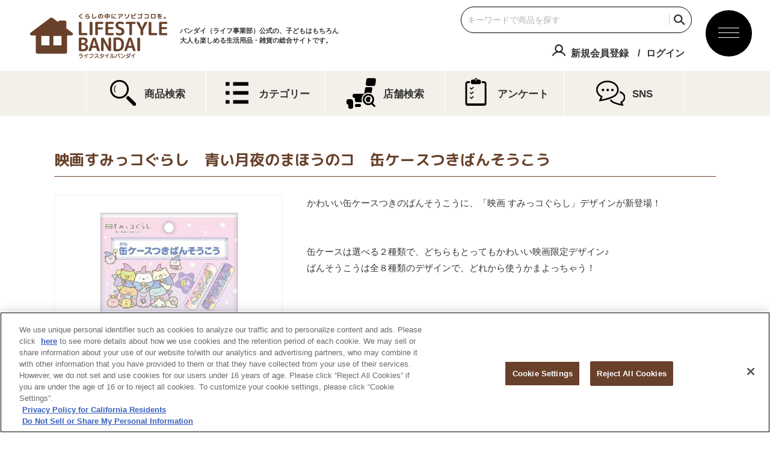

--- FILE ---
content_type: text/html; charset=UTF-8
request_url: https://bandai-lifestyle.jp/products/details.php?detail=4549660691020000
body_size: 29895
content:

<!DOCTYPE html>
<html lang="ja">
<head>
  <meta charset="utf-8">
  <!-- bandai-lifestyle.jp に対する OneTrust Cookie 同意通知の始点 -->
<script type="text/javascript" src="https://cdn-apac.onetrust.com/consent/070c6b6e-0cae-4fc2-878e-1b72ee307101/OtAutoBlock.js" ></script>
<script src="https://cdn-apac.onetrust.com/scripttemplates/otSDKStub.js"  type="text/javascript" charset="UTF-8" data-domain-script="070c6b6e-0cae-4fc2-878e-1b72ee307101" ></script>
<script type="text/javascript">
function OptanonWrapper() { }
</script>
<!-- bandai-lifestyle.jp に対する OneTrust Cookie 同意通知の終点 -->
<!-- Google Tag Manager -->
<script>(function(w,d,s,l,i){w[l]=w[l]||[];w[l].push({'gtm.start':
new Date().getTime(),event:'gtm.js'});var f=d.getElementsByTagName(s)[0],
j=d.createElement(s),dl=l!='dataLayer'?'&l='+l:'';j.async=true;j.src=
'https://www.googletagmanager.com/gtm.js?id='+i+dl;f.parentNode.insertBefore(j,f);
})(window,document,'script','dataLayer','GTM-MJL5SZ9');</script>
<!-- End Google Tag Manager -->

<meta name="twitter:card" content="summary_large_image">
<meta name="twitter:title" content="映画すみっコぐらし　青い月夜のまほうのコ　缶ケースつきばんそうこう│ライフスタイルバンダイ｜バンダイのキャラクター雑貨総合ポータルサイト">
<meta name="twitter:description" content="このサイトは子どもはもちろん大人も楽しめるキャラクター雑貨がいっぱいのバンダイ公式サイト『キャラフルライフスタイル』です。『びっくら？たまご』等の生活雑貨に関する商品情報等をご紹介します。">
<meta name="twitter:image" content="https://bandai-lifestyle.jp/ogp.png?v2">
<meta name="twitter:url" content="https://bandai-lifestyle.jp/">

<meta property="og:title" content="映画すみっコぐらし　青い月夜のまほうのコ　缶ケースつきばんそうこう│ライフスタイルバンダイ｜バンダイのキャラクター雑貨総合ポータルサイト">
<meta property="og:type" content="website">
<meta property="og:image" content="https://bandai-lifestyle.jp/ogp.png?v2">
<meta property="og:url" content="https://bandai-lifestyle.jp/">
<meta property="og:site_name" content="映画すみっコぐらし　青い月夜のまほうのコ　缶ケースつきばんそうこう│ライフスタイルバンダイ｜バンダイのキャラクター雑貨総合ポータルサイト">
<meta property="og:description" content="このサイトは子どもはもちろん大人も楽しめるキャラクター雑貨がいっぱいのバンダイ公式サイト『キャラフルライフスタイル』です。『びっくら？たまご』等の生活雑貨に関する商品情報等をご紹介します。">

<meta name="Keywords" content="バンダイ,キャラフルライフスタイル,キャラクター生活雑貨,生活雑貨,入浴剤,びっくら？たまご,びっくらたまご">
<meta name="Description" content="このサイトは子どもはもちろん大人も楽しめるキャラクター雑貨がいっぱいのバンダイ公式サイト『キャラフルライフスタイル』です。『びっくら？たまご』等の生活雑貨に関する商品情報等をご紹介します。">
<meta name="viewport" content="width=1100"><title>映画すみっコぐらし　青い月夜のまほうのコ　缶ケースつきばんそうこう│ライフスタイルバンダイ｜バンダイのキャラクター雑貨総合ポータルサイト</title>
<link rel="apple-touch-icon-precomposed" href="https://bandai-lifestyle.jp/webclip.png?v2">
<link rel="shortcut icon" href="https://bandai-lifestyle.jp/favicon.ico">
  <link rel="stylesheet" href="../css/basic.css?v2">
  <link rel="stylesheet" href="../fancybox/jquery.fancybox.css">
  <link rel="stylesheet" href="../css/lib/jquery.jscrollpane.css">
  <link rel="stylesheet" href="../css/lib/slick.css">
  <link rel="stylesheet" href="../css/lib/slick-theme.css">
  <link rel="stylesheet" href="../css/products.css?v2">

  <script src="../js/lib/jquery.min.js"></script>
  <script src="../js/lib/jquery.easing.1.3.js"></script>
  <script src="../fancybox/jquery.fancybox.js"></script>
  <script src="../fancybox/helpers/jquery.fancybox-media.js"></script>
  <script src="../js/lib/slick.min.js"></script>
  <script src="../js/lib/jquery.inview.min.js"></script>
  <script src="../js/lib/jquery.jscrollpane.min.js"></script>
  <script src="../js/lib/jquery.mousewheel.js"></script>

  <script src="../js/common.js"></script>
  <script src="../js/products.js?v2"></script>
</head>

<body id="pTop" class="products">
  <!-- Google Tag Manager (noscript) -->
<noscript><iframe src="https://www.googletagmanager.com/ns.html?id=GTM-MJL5SZ9"
height="0" width="0" style="display:none;visibility:hidden"></iframe></noscript>
<!-- End Google Tag Manager (noscript) -->
 <noscript>
  <div class="jsError">
    JavaScriptの設定を有効にしてください。
  </div>
</noscript>
<div id="fb-root"></div>
<script>(function(d, s, id) {
    var js, fjs = d.getElementsByTagName(s)[0];
    if (d.getElementById(id)) return;
    js = d.createElement(s); js.id = id;
    js.src = "//connect.facebook.net/ja_JP/sdk.js#xfbml=1&version=v2.8";
    fjs.parentNode.insertBefore(js, fjs);
  }(document, 'script', 'facebook-jssdk'));
</script>
<div id="cover"></div>
<header>
  <div class="menuBtn"><p><span></span><span></span><span></span></p></div>
  <div class="headerInner">
    <div class="titleCol">
      <h1><a href="https://bandai-lifestyle.jp/"><img src="https://bandai-lifestyle.jp/images/common/logo_life.png" alt="ライフスタイルバンダイ" width="228" height="75"></a></h1>
      <span>バンダイ（ライフ事業部）公式の、子どもはもちろん<br>大人も楽しめる生活用品・雑貨の総合サイトです。</span>
          </div>

    <div class="headerSubCol">

      <div class="searchCol">
      <form action="https://bandai-lifestyle.jp/products/" method="post" class="searchForm">
                            <input type="text" name="search" value ="" maxlength="30" id="search" placeholder="キーワードで商品を探す">
              <input type="submit" value="検索" class="search-submit">
      </form>
    </div>


                  <div class="memberCol">
                <ul>
                  <li><a href="https://www.bandainamcoid.com/v2/oauth2/auth?client_id=lifestyle_member&redirect_uri=https%3A%2F%2Fbandai-lifestyle.jp%2Fmember%2Fmenus%2Fentryok&scope=JpGroupAll&signup=on" class="btnRegist">新規会員登録</a></li>
                  <li><a href="https://www.bandainamcoid.com/v2/oauth2/auth?client_id=lifestyle_member&scope=JpGroupAll&redirect_uri=https%3A%2F%2Fbandai-lifestyle.jp%2Fmember%2Fmenus%2Floginok" class="btnLogin">ログイン</a></li>
                </ul>
              </div>

      

    </div>






<nav id="gnaviCol">
  <div id="gnaviColInner">

                <div class="memberCol">
                <ul>
                  <li><a href="https://www.bandainamcoid.com/v2/oauth2/auth?client_id=lifestyle_member&redirect_uri=https%3A%2F%2Fbandai-lifestyle.jp%2Fmember%2Fmenus%2Fentryok&scope=JpGroupAll&signup=on" class="btnRegist">新規会員登録</a></li>
                  <li><a href="https://www.bandainamcoid.com/v2/oauth2/auth?client_id=lifestyle_member&scope=JpGroupAll&redirect_uri=https%3A%2F%2Fbandai-lifestyle.jp%2Fmember%2Fmenus%2Floginok" class="btnLogin">ログイン</a></li>
                </ul>
              </div>

      


  <div class="searchCol">
      <form action="https://bandai-lifestyle.jp/products/" method="post" class="searchForm">
                            <input type="text" name="search" value ="" maxlength="30" id="search" placeholder="キーワードで商品を探す">
              <input type="submit" value="検索" class="search-submit">
      </form>
    </div>

    <dl class="navContents">
      <dt>CONTENTS<span>コンテンツ</span></dt>
      <dd><a href="https://bandai-lifestyle.jp/products/?ym=202601" class="">商品検索</a></dd>
      <dd><a href="https://bandai-lifestyle.jp/member/shops/" class="">店舗検索</a></dd>
      <dd><a href="https://bandai-lifestyle.jp/member/campaigns/top/" class="">キャンペーン</a></dd>
      <dd><a href="https://bandai-lifestyle.jp/movie/" class="">ムービー</a></dd>
      <dd><a href="https://bandai-lifestyle.jp/member/researches/" class="">アンケート</a></dd>
      <dd><a href="https://bandai-lifestyle.jp/member/docs/faq/" class="">よくあるご質問</a></dd>
      <dd><a href="https://bandai-lifestyle.jp/member/docs/contact" class="">お問い合わせ</a></dd>
      <dd><a href="https://account.bandainamcoid.com/terms.html?client_id=lifestyle_member&customize_id=&backto=https%3A%2F%2Fwww.bandainamcoid.com%2F" class="" target="_blank">利用規約</a></dd>
          </dl>

    <dl class="navContents">
      <dt>CATEGORY<span>カテゴリー</span></dt>
      <dd><a href="https://bandai-lifestyle.jp/products/index.php?select_category=0005000200010001" class="">びっくらたまご</a></dd>
      <dd><a href="https://bandai-lifestyle.jp/products/index.php?select_category=0005000200010002">大人向け入浴剤</a></dd>
      <dd><a href="https://bandai-lifestyle.jp/products/index.php?select_category=0005000200010003" class=""><span>その他入浴剤</span></a></dd>
      <dd><a href="https://bandai-lifestyle.jp/products/index.php?select_category=000500020004" class=""><span>おふろ用品</span></a></dd>
      <dd><a href="https://bandai-lifestyle.jp/products/index.php?select_category=000500020003" class=""><span>子供向け日用品</span></a></dd>
      <dd><a href="https://bandai-lifestyle.jp/creerbeaute/"><span>コスメ</span></a></dd>
      <dd><a href="https://bandai-lifestyle.jp/chocollection/coaster/">コースターコレクション</a></dd>
      <dd><a href="https://bandai-lifestyle.jp/chocollection/bookmark/">ブックマークコレクション</a></dd>
      <dd><a href="https://bandai-lifestyle.jp/chocollection/mobilesticker/">モバイルステッカーコレクション</a></dd>
      <dd><a href="https://bandai-lifestyle.jp/oriart/">おりあーと</a></dd>
      <dd><a href="https://bandai-lifestyle.jp/products/index.php?select_category=0005000200020002">ランチグッズ</a></dd>
      <dd><a href="https://bandai-lifestyle.jp/petgoods/">ペットグッズ</a></dd>
    </dl>

    <dl class="navContents charaList">
      <dt>CHARACTER<span>キャラクター</span></dt>
      <dd><a href="https://bandai-lifestyle.jp/products/index.php?select_character=0009" class="">アンパンマン</a></dd>
      <dd><a href="https://bandai-lifestyle.jp/products/index.php?select_character=0050" class="">スーパー戦隊シリーズ</a></dd>
      <dd><a href="https://bandai-lifestyle.jp/products/index.php?select_character=0020" class="">仮面ライダーシリーズ</a></dd>
      <dd><a href="https://bandai-lifestyle.jp/products/index.php?select_character=0012" class="">ウルトラマンシリーズ</a></dd>
      <dd><a href="https://bandai-lifestyle.jp/products/index.php?select_character=2826" class="">プリキュアシリーズ</a></dd>
      <dd><a href="https://bandai-lifestyle.jp/products/index.php?select_character=0006" class="">ドラえもん</a></dd>
      <dd><a href="https://bandai-lifestyle.jp/products/index.php?select_character=0333" class="">ディズニー</a></dd>
      <dd><a href="https://bandai-lifestyle.jp/products/index.php?select_character=0014" class="">ポケットモンスター</a></dd>
      <dd><a href="https://bandai-lifestyle.jp/products/index.php?select_character=0482" class="">クレヨンしんちゃん</a></dd>
      <dd><a href="https://bandai-lifestyle.jp/products/index.php?select_character=2873" class="">ちいかわ</a></dd>
      <dd><a href="https://bandai-lifestyle.jp/products/index.php?select_character=0346" class="">ハローキティ・サンリオキャラクター</a></dd>
      <dd><a href="https://bandai-lifestyle.jp/products/index.php?select_character=2494" class="">すみっコぐらし</a></dd>
      <dd><a href="https://bandai-lifestyle.jp/products/index.php?select_character=2417" class="">MINECRAFT</a></dd>
    </dl>

    <p class="backHome"><a href="https://bandai-lifestyle.jp/" class="">ライフスタイルバンダイ TOPへ戻る</a></p>
  </div>
</nav>


  </div>


  <div class="topNavCol">
    <ul>
      <li><a href="https://bandai-lifestyle.jp/products/?ym=202601" class=""><img src="https://bandai-lifestyle.jp/images/top/ico_search.png" alt=""><span>商品検索</span></a></li>
      <li><a href="https://bandai-lifestyle.jp/#category" class=""><img src="https://bandai-lifestyle.jp/images/top/ico_category.png" alt=""><span>カテゴリー</span></a></li>
      <li><a href="https://bandai-lifestyle.jp/member/shops/" class=""><img src="https://bandai-lifestyle.jp/images/top/ico_shops.png" alt=""><span>店舗検索</span></a></li>
      <li><a href="https://bandai-lifestyle.jp/member/researches/" class=""><img src="https://bandai-lifestyle.jp/images/top/ico_enquete.png" alt=""><span>アンケート</span></a></li>
      <li><a href="https://bandai-lifestyle.jp/#sns" class=""><img src="https://bandai-lifestyle.jp/images/top/ico_sns.png" alt=""><span>SNS</span></a></li>
    </ul>
  </div>
</header>


  <div id="container">
    <div class="breadCrumb">
      <ul>
        <li><a href="../">キャラフルライフスタイル</a></li>
                <li><a href="details.php?detail=4549660691020000">映画すみっコぐらし　青い月夜のまほうのコ　缶ケースつきばんそうこう</a></li>
      </ul>
    </div>
    <div class="wrapCol">
     <div class="mainCol">
        <section>

          <h2 class="tit detailTit">
            <strong>映画すみっコぐらし　青い月夜のまほうのコ　缶ケースつきばんそうこう</strong>
          </h2>

                                                  
          <div class="lineupDetailCol">

              <div class="imgMainCol">
                <ul class="slider">
<li><a class="fancyboxLineup" href="https://bandai-a.akamaihd.net/bc/img/model/b/1000164072_1.jpg"><img src="https://bandai-a.akamaihd.net/bc/img/model/b/1000164072_1.jpg" alt=""></a></li><li><a class="fancyboxLineup" href="https://bandai-a.akamaihd.net/bc/img/model/b/1000164072_2.jpg"><img src="https://bandai-a.akamaihd.net/bc/img/model/b/1000164072_2.jpg" alt=""></a></li><li><a class="fancyboxLineup" href="https://bandai-a.akamaihd.net/bc/img/model/b/1000164072_3.jpg"><img src="https://bandai-a.akamaihd.net/bc/img/model/b/1000164072_3.jpg" alt=""></a></li><li><a class="fancyboxLineup" href="https://bandai-a.akamaihd.net/bc/img/model/b/1000164072_4.jpg"><img src="https://bandai-a.akamaihd.net/bc/img/model/b/1000164072_4.jpg" alt=""></a></li>                </ul>
                <p class="txtZoom">画像をクリックすると拡大します</p>
                <ul class="thumbCol">
                                                  <li><a href="javascript:void(0);" onclick="$('.slider').slick('slickGoTo', 0);"><img src="https://bandai-a.akamaihd.net/bc/img/model/s/1000164072_1.jpg" alt="商品画像"></a></li>
                                  <li><a href="javascript:void(0);" onclick="$('.slider').slick('slickGoTo', 1);"><img src="https://bandai-a.akamaihd.net/bc/img/model/s/1000164072_2.jpg" alt="商品画像"></a></li>
                                                  <li><a href="javascript:void(0);" onclick="$('.slider').slick('slickGoTo', 2);"><img src="https://bandai-a.akamaihd.net/bc/img/model/s/1000164072_3.jpg" alt="商品画像"></a></li>
                                                  <li><a href="javascript:void(0);" onclick="$('.slider').slick('slickGoTo', 3);"><img src="https://bandai-a.akamaihd.net/bc/img/model/s/1000164072_4.jpg" alt="商品画像"></a></li>
                                        </ul>

          
          
          
          
          
                    
          
            
          
                    
          

          
          

          
          
          
          
          
          
          
                    
          
                    
                        </div>

               <div class="expMainCol">
                 <p>かわいい缶ケースつきのばんそうこうに、「映画 すみっコぐらし」デザインが新登場！<br /><br /><br />缶ケースは選べる２種類で、どちらもとってもかわいい映画限定デザイン♪<br />ばんそうこうは全８種類のデザインで、どれから使うかまよっちゃう！<br /><br /><br />缶ケースは小物入れとしてもつかえるよ。<br /><br /><br />※ばんそうこうのデザインは共通です。</p>

                <div class="itemTxtCol">
                  <dl>
                    <dt>価格</dt>
                      <dd>638円(税込)                    </dd>
                    <dt>発売日</dt>
                      <dd>2021年11月15日<br>
                    <span>※発売日（予定）は地域・店舗などによって異なる場合がございますのでご了承ください。</span></dd>
                  </dl>
                </div>

                 <div class="itemCopyright"><p><br />(C)2021 日本すみっコぐらし協会映画部</p></div>



      
              </div>
      




              <div class="lineupNoticeCol">
                <ul>
                  <li>※メーカー希望小売価格は 税10％ を含んだ表示です。</li>
                  <li>※商品の写真・イラストは実際の商品と一部異なる場合がございますのでご了承ください。</li>
                  <li>※発売から時間の経過している商品は生産・販売が終了している場合がございますのでご了承ください。</li>
                  <li>※商品名・発売日・価格などこのホームページの情報は変更になる場合がございますのでご了承ください。</li>
                </ul>

                
              </div>
          </div>

                          </section>

        
        
        <a href="javascript:history.back()" class="btn btnO btnL">前のページに戻る</a>

        
      </div>
      <div class="subCol">
        
        <section class="movieSubCol">
          <h2 class="tit">
            <a href="https://bandai-lifestyle.jp/movie/">
              <span>MOVIE</span>
              <strong>ムービー</strong>
            </a>
          </h2>
          <ul class="bnrList">
            <li><a href="https://www.youtube.com/watch?v=C9YXt1WNis8" class="fancybox"><img src="https://bandai-lifestyle.jp/images/common/img_movie_thumb_10.jpg" alt="ムービー"></a></li>
          </ul>
          <a href="https://bandai-lifestyle.jp/movie/" class="btn btnO btnS">もっと見る</a>
        </section>
        
                
        <section class="searchSubCol">
          <h2 class="tit">
            <a href="https://bandai-lifestyle.jp/products/">
              <span>SEARCH</span>
              <strong>商品を探す</strong>
            </a>
          </h2>

          <a class="btn btnCat btnSub">カテゴリーから探す</a>
          <ul class="searchList">
            <li class="btnBtamago"><a href="https://bandai-lifestyle.jp/products/index.php?select_category=0005000200010001">びっくら？たまご</a></li>
            <li class="btnCharayu"><a href="https://bandai-lifestyle.jp/products/index.php?select_category=0005000200010004">きゃらゆ～</a></li>
            <li class="btnNormal btnShampoo"><a href="https://bandai-lifestyle.jp/products/index.php?select_category=0005000200010002">シャンプー</a></li>
            <li class="btnNormal btnOral"><a href="https://bandai-lifestyle.jp/products/index.php?select_category=0005000200040001">オーラル</a></li>
            <li class="btnNormal btnBansoko"><a href="https://bandai-lifestyle.jp/products/index.php?select_category=0005000200030001">ばんそうこう</a></li>
            <li class="btnNormal btnMask"><a href="https://bandai-lifestyle.jp/products/index.php?select_category=0005000200030002">マスク</a></li>
            <li class="btnNormal btnMushiyoke"><a href="https://bandai-lifestyle.jp/products/index.php?select_category=0005000200030003">虫よけ</a></li>
            <li class="btnNormal btnOther"><a href="https://bandai-lifestyle.jp/products/index.php?select_category=other">そのほか</a></li>
            <li class="btnCoaster"><a href="https://bandai-lifestyle.jp/products/index.php?select_category=0005000200020001">コースターコレクション</a></li>
            <li class="btnLunchgoods"><p class="searchTglBtn">ランチグッズ</p>
              <ul class="searchSubList searchTglCol">
                <li class="btnSubList"><a href="http://www.torune.co.jp/shop/index.php?main_page=index&cPath=97_73" target="_brank">アンパンマン</a></li>
                <li class="btnSubList"><a href="http://www.torune.co.jp/shop/index.php?main_page=index&cPath=97_74" target="_brank">ドラえもん</a></li>
                              </ul>
            </li>
            <li class="btnPetgoods"><a href="https://bandai-lifestyle.jp/recommend/petgoods/">ペットグッズ</a></li>
          </ul>
          
          <a class="btn btnChara btnSub">キャラクターから探す</a>
          <ul class="searchList">
            <li class="btnAnpanman"><a href="https://bandai-lifestyle.jp/products/index.php?select_character=0009">アンパンマン</a></li>
            <li class="btnSentai"><a href="https://bandai-lifestyle.jp/products/index.php?select_character=0050">スーパー戦隊シリーズ</a></li>
            <li class="btnRider"><a href="https://bandai-lifestyle.jp/products/index.php?select_character=0020">仮面ライダーシリーズ</a></li>
            <li class="btnUltraman"><a href="https://bandai-lifestyle.jp/products/index.php?select_character=0012">ウルトラマンシリーズ</a></li>
            <li class="btnPrecureTropicalRouge"><a href="https://bandai-lifestyle.jp/products/index.php?select_character=2857">プリキュアシリーズ</a></li>
            <li class="btnDoraemon"><a href="https://bandai-lifestyle.jp/products/index.php?select_character=0006">ドラえもん</a></li>
            <li class="btnDisney"><a href="https://bandai-lifestyle.jp/products/index.php?select_character=0333">ディズニー</a></li>
            <li class="btnPokemon"><a href="https://bandai-lifestyle.jp/products/index.php?select_character=0014">ポケットモンスター</a></li>
            <li class="btnShinchan"><a href="https://bandai-lifestyle.jp/products/index.php?select_character=0482">クレヨンしんちゃん</a></li>
            <li class="btnSumikko"><a href="https://bandai-lifestyle.jp/products/index.php?select_character=2494">すみっコぐらし</a></li>
            <li class="btnCharaOriginal"><a href="https://bandai-lifestyle.jp/products/index.php?select_character=2807">オリジナル</a></li>
                        <li class="btnCharaOther"><a href="https://bandai-lifestyle.jp/products/index.php?select_character=2667">そのほかキャラクター</a></li>
                      </ul>
        </section>
        
                
        <section class="ecSubCol">
          <h2 class="tit">
            <span>ONLINE SHOP</span>
            <strong>オンラインショップ</strong>
          </h2>
          <ul class="bnrList">
                        <li><a href="http://p-bandai.jp/kiwamonoweb/" target="_blank"><img src="https://bandai-lifestyle.jp/images/common/bnr_kiwamono.png?v2" alt="KIWAMONO WEB"></a></li>
            <li><a href="http://p-bandai.jp/creerbeaute/" target="_blank"><img src="https://bandai-lifestyle.jp/images/common/bnr_creerbeaute.png" alt="CREER BEAUTE"></a></li>
            <li><a href="https://www.amazon.co.jp/" target="_blank"><img src="https://bandai-lifestyle.jp/images/common/bnr_amazon.png" alt="amazon"></a></li>
          </ul>
        </section>
        
        <section class="linksSubCol">
          <h2 class="tit">
            <span>LINKS</span>
            <strong>関連サイト</strong>
          </h2>
          <ul class="bnrList">
            <li><a href="http://www.creerbeaute.co.jp/" target="_blank"><img src="https://bandai-lifestyle.jp/images/common/bnr_lk_creerbeaute.png" alt="クレアボーテ　～CreerBeaute～"></a></li>
            <li><a href="https://twitter.com/oshi_tsushin" target="_blank" rel="noopener"><img src="https://bandai-lifestyle.jp/images/common/bnr_oshigoto_twitter.jpg" alt="オシゴト通信 Twitter"></a></li>
            <li><a href="https://www.instagram.com/oshi_tsushin/?hl=ja" target="_blank" rel="noopener"><img src="https://bandai-lifestyle.jp/images/common/bnr_oshigoto_instagram.jpg" alt="オシゴト通信 Instagram"></a></li>
                      </ul>
        </section>      </div>

    </div>
        <footer>
      <div class="pageTop">
        <a href="#pTop">ページトップへ戻る</a>
      </div>
      
      <div class="bNavCol">

        <div class="bNavInner">
                    <div id="clogo">
            <a href="http://www.bandai.co.jp/" target="_blank"><img src="https://bandai-lifestyle.jp/images/common/logo_bandai.png" alt="BANDAI"></a>
            <a href="https://www.bandainamco.co.jp/" target="_blank"><img src="https://bandai-lifestyle.jp/images/common/logo_bn.png" alt="BANDAI NAMCO"></a>
          </div>
          <div class="bNavList">
            <ul>
              <li><a href="https://account.bandainamcoid.com/terms.html?client_id=lifestyle_member&customize_id=&backto=https%3A%2F%2Fwww.bandainamcoid.com%2F" target="_blank">ご利用規約</a></li>
              <li><a href="http://www.bandai.co.jp/site/notice.html" target="_blank">ウェブサイトご利用条件</a></li>
              <li><a href="http://www.bandai.co.jp/site/s_policy.html" target="_blank">ソーシャルメディアポリシー</a></li>
              <li><a href="http://www.bandai.co.jp/site/privacy.html" target="_blank">個人情報保護方針</a></li>
              <li><a href="https://bandai-lifestyle.jp/member/docs/contact">お問い合わせ</a></li>
              <li><a class="ot-sdk-show-settings" style="cursor: pointer;" rel="noopener" target="_blank">クッキー設定</a></li>
            </ul>
          </div>
          
        </div>
        <div class="copyrightCol">
          <!-- copyright area -->
          <div class="copyrightList">
            <a class="noAnc">▼コピーライト一覧を表示する</a>
          </div>
          
          <p>&copy;BANDAI CO.,LTD. ALL RIGHTS RESERVED.</p>
          
          <div class="js-copyright">
            <ul>
              <li>(C)AKAGI×GARIPRO</li>
              <li>(C)テレビ朝日・東映AG・東映</li>
              <li>(C)2021 テレビ朝日・東映AG・東映</li>
              <li>(C)ABC-A･東映アニメーション</li>
              <li>(C)2021 石森プロ・テレビ朝日・ADK EM・東映</li>
              <li>(C)円谷プロ</li>
              <li>(C)藤子プロ・小学館・テレビ朝日・シンエイ・ADK</li>
              <li>(C)Fujiko-Pro,Shogakukan,TV-Asahi,Shin-ei,and ADK 2018</li>
              <li>(C)Disney</li>
              <li>(C) & TM Lucasfilm Ltd.</li>
              <li>TM & (C) Universal Studios</li>
              <li>(C)Disney. Based on the "Winnie the Pooh" works by A.A.Milne and E.H.Shepard.</li>
              <li>(C)Disney/Pixar</li>
              <li>(C)Nintendo・Creatures・GAME FREAK・TV Tokyo・ShoPro・JR Kikaku</li>
              <li>(C)Pokemon</li>
              <li>(C)2017　ピカチュウプロジェクト</li>
              <li>(C)L5/YWP・TX</li>
              <li>(C)やなせたかし／フレーベル館・TMS・NTV</li>
              <li>(C)臼井儀人/双葉社・シンエイ・テレビ朝日・ADK</li>
              <li>(C)1976,1996,2001,2017 SANRIO CO.,LTD.TOKYO,JAPAN(L)</li>
              <li>(C)SAN-X CO.,LTD.ALL RIGHTS RESERVED.</li>
              <li>(C)2017 San-X Co.,Ltd. All Rights Reserved.</li>
              <li>(C)2015 San-X Co.,Ltd. All Rights Reserved.</li>
              <li>(C)2016 Gullane (Thomas) Limited.</li>
              <li>(C)2015 Gullane (Thomas) Limited.</li>
              <li>(C)2011 Gullance(Thomas）Limited.</li>
              <li>(c)2007 Gullane (Thomas) Limited.</li>
              <li>(C)Nintendo</li>
              <li>Illustrations Dick Bruna c copyright Mercis bv,1953-2017 www.miffy.com</li>
              <li>(C)ふなっしー</li>
              <li>(C)創通・サンライズ</li>
              <li>(C)2022 フタバ食品株式会社</li>
              <li>(C)TV TOKYO</li>
              <li>(C)G-STAR.PRO All Rights Reserved.</li>
              <li>(C)Universal City Studios LLC. All Rights Reserved.</li>
              <li>Where's Waldo?/Where's Wally? (C) DreamWorks Distribution Limited. All rights reserved.</li>
              <li>(C)BANDAI</li>
            </ul>
          </div>
          
        </div>
      </div>

      
      
    </footer>
  </div>
</body>
</html>


--- FILE ---
content_type: text/css
request_url: https://bandai-lifestyle.jp/css/basic.css?v2
body_size: 18
content:
@charset "UTF-8";

/* 基本設定 */
@import "reset.css";
@import "layout.css";
/**/



--- FILE ---
content_type: text/css
request_url: https://bandai-lifestyle.jp/css/products.css?v2
body_size: 17658
content:
@charset "UTF-8";
@import url("https://fonts.googleapis.com/css2?family=M+PLUS+Rounded+1c:wght@400;500;700&display=swap");
/*-------------------------------------------
px→vw
 * ex)
   width: sp(200)
   width: tab(200)
-------------------------------------------*/
.productsListCol {
  padding: 50px 0 30px;
  display: -webkit-box;
  display: -moz-box;
  display: -ms-flexbox;
  display: -webkit-flex;
  display: flex;
  -webkit-flex-wrap: wrap;
  -moz-flex-wrap: wrap;
  -ms-flex-wrap: wrap;
  flex-wrap: wrap;
  -webkit-justify-content: space-between;
  -moz-justify-content: space-between;
  -ms-justify-content: space-between;
  justify-content: space-between;
  -ms-flex-pack: space-between;
  width: 100%;
  box-sizing: border-box;
  /*border-bottom: 1px solid #efefef;*/
}
.productsListCol > li {
  display: -webkit-box;
  display: -moz-box;
  display: -ms-flexbox;
  display: -webkit-flex;
  display: flex;
  -webkit-flex-wrap: wrap;
  -moz-flex-wrap: wrap;
  -ms-flex-wrap: wrap;
  flex-wrap: wrap;
  -webkit-flex-direction: column;
  -moz-flex-direction: column;
  -ms-flex-direction: column;
  flex-direction: column;
  width: 47%;
  /*border-right: 1px solid #efefef;*/
  box-sizing: border-box;
  margin-bottom: 8%;
    /*
    &:nth-child(2n-1) {
      padding-right: 4%;
    }

    &:nth-child(2n) {
      padding-left: 4%;
      border-right: 0;
    }

    &:first-child , &:nth-child(2) {
      article{
        padding-top: 0;

        &.newIco {
          &:before {
            top: -1em!important;
          }
        }
      }
    }
    


    &:last-child , &:nth-last-child(2) {
      article{
        padding-bottom: 0;
        border-bottom: 0;
      }
    }
    */
}
.productsListCol h3 {
  font-size: 15px;
  font-size: 1.5rem;
  line-height: 1.4;
  font-weight: bolder;
}
.productsListCol .imgCol {
  width: 100%;
  border: 1px solid #efefef;
  margin-bottom: 10px;
  text-align: center;
}
.productsListCol .otherCol {
  width: 100%;
}
.productsListCol .labelColWrap {
  width: 100%;
}
.productsListCol .labelCol {
  margin: 0 0 10px !important;
}
.productsListCol .metaCol {
  margin-top: 0 !important;
  margin-bottom: 5px;
}
.productsListCol .metaCol li {
  font-size: 13px;
  font-size: 1.3rem;
}
@media screen and (min-width: 768px) {
  .productsListCol .metaCol {
    display: flex;
    justify-content: space-between;
    font-weight: normal;
    margin-bottom: 5px;
  }
  .productsListCol .metaCol li {
    font-size: 13px;
  }
}
.productsListCol.newIco:before {
  top: 0 !important;
}

/*.btamagoInfo {
  box-sizing: border-box;
  background:  url(../images/products/bg_btamago.jpg) left top repeat;
  border: 2px solid #fff;

  dt {
    margin: 20px auto;
    img {
      max-width: 192px;
    }
  }
  dd {
    box-sizing: border-box;
    padding: 0 1em 20px;
    color: #fff;
    box-shadow: 0px -50px 50px rgba(128,205,244,0.6) inset;
    text-shadow: 4px 4px 4px rgba(128,205,244,0.6);
  }
}*/
.searchFormCol {
  position: relative;
  z-index: 1;
}
.searchFormCol .searchTxt {
  text-align: center;
}
.searchFormCol .productsSearch {
  display: block !important;
  width: 100%;
  padding-bottom: 0;
}
@media screen and (min-width: 768px) {
  .searchFormCol .productsSearch {
    max-width: 800px;
    margin-left: auto;
    margin-right: auto;
  }
  .searchFormCol .productsSearch input[type=text] {
    padding: 13px 5px 13px 10px;
    font-size: 14px;
    font-size: 1.4rem;
  }
}

.searchFormCol {
  font-size: 15px;
  font-size: 1.5rem;
  background: #efefef;
  border: 1px solid #e3e3e3;
  padding: 6%;
  margin-bottom: 30px;
}
.searchFormCol .searchYM {
  margin-bottom: 20px;
}
.searchFormCol .searchYM ul {
  display: flex;
  padding: 10px 0;
  overflow-x: auto;
  white-space: nowrap;
}
.searchFormCol .searchYM ul.disabled li, .searchFormCol .searchYM ul.disabled li.active {
  background: rgba(0, 0, 0, 0.2);
  pointer-events: none;
}
.searchFormCol .searchYM ul li {
  width: 16%;
  margin: 5px 5px 0 0;
  background: rgba(105, 65, 43, 0.6);
  transition: .3s;
}
.searchFormCol .searchYM ul li.active, .searchFormCol .searchYM ul li:hover {
  background: #69412b;
}
.searchFormCol .searchYM ul li a {
  display: block;
  width: 100%;
  height: 100%;
  padding: 5px;
  color: #fff;
  text-align: center;
  box-sizing: border-box;
}
.searchFormCol .searchYM ul li a:hover {
  color: #fff !important;
}
.searchFormCol .searchFormColInner {
  display: -webkit-box;
  display: -moz-box;
  display: -ms-flexbox;
  display: -webkit-flex;
  display: flex;
  -webkit-flex-wrap: wrap;
  -moz-flex-wrap: wrap;
  -ms-flex-wrap: wrap;
  flex-wrap: wrap;
  margin-bottom: 20px;
}
.searchFormCol .searchFormColInner li {
  display: -webkit-box;
  display: -moz-box;
  display: -ms-flexbox;
  display: -webkit-flex;
  display: flex;
  -webkit-align-items: center;
  -moz-align-items: center;
  -ms-align-items: center;
  align-items: center;
  -webkit-flex-wrap: wrap;
  -moz-flex-wrap: wrap;
  -ms-flex-wrap: wrap;
  flex-wrap: wrap;
  width: 100%;
  margin-top: 10px;
}
.searchFormCol .searchFormColInner li:first-child {
  margin-top: 0;
}
.searchFormCol .searchFormColInner li.freeWord {
  margin-right: 0;
  margin-top: 10px;
  width: 100%;
}
.searchFormCol .searchFormColInner li.freeWord p {
  width: 100%;
}
.searchFormCol .searchFormColInner li.freeWord p input {
  font-size: 15px;
  font-size: 1.5rem;
  padding: 10px 10px 13px;
  border-radius: 5px;
  border: 1px solid #e3e3e3;
  outline: none;
  width: 100%;
  box-sizing: border-box;
}
.searchFormCol select {
  font-size: 15px;
  font-size: 1.5rem;
  padding: 5px 30px 8px 8px;
  border-radius: 5px;
  border: 1px solid #e3e3e3;
  width: 100%;
}
.searchFormCol select::-ms-expand {
  border: none;
  box-sizing: border-box;
  margin: 0 0 0 0.6em;
  padding: 0 0 0 0.4em;
  border-left: 1px solid #e3e3e3;
  background-color: inherit;
}
@media screen and (min-width: 768px) {
  .searchFormCol .btnCol {
    display: flex;
    justify-content: center;
  }
}
@media screen and (min-width: 768px) {
  .searchFormCol .btnCol li {
    width: 40%;
  }
}
.searchFormCol .btnCol li:first-child {
  margin-bottom: 10px;
}
.searchFormCol .btnCol .btn {
  position: relative;
}
.searchFormCol .btnCol p {
  padding: 0 !important;
  transition: all 0.2s ease;
  z-index: 1;
}
.searchFormCol .btnCol p input[type="submit"] {
  -webkit-appearance: none;
  border: none;
  width: 100%;
  padding: 15px 0;
  background-color: #69412b;
  border-radius: 100px;
  color: #fff;
  font-size: 16px;
  font-size: 1.6rem;
  font-weight: bolder;
  cursor: pointer;
  line-height: 1;
}
@media screen and (min-width: 768px) {
  .searchFormCol .btnCol p input[type="submit"] {
    line-height: 1.6;
  }
}

.searchErr,
.noProducts {
  margin: 20px 0;
  text-align: center;
}

.searchResult {
  width: 100%;
  margin: 20px 0;
  padding: 0 0 10px;
  text-align: center;
  border-bottom: 1px solid #efefef;
}

.btnDetailList {
  display: -webkit-box;
  display: -moz-box;
  display: -ms-flexbox;
  display: -webkit-flex;
  display: flex;
  -webkit-flex-wrap: wrap;
  -moz-flex-wrap: wrap;
  -ms-flex-wrap: wrap;
  flex-wrap: wrap;
  width: 100%;
  margin-top: 20px;
}
.btnDetailList li {
  width: 100%;
}
.btnDetailList li a {
  margin-bottom: 6%;
}
.btnDetailList li:last-child a {
  margin-bottom: 0;
}

.btnDetail {
  font-size: 13px;
  font-size: 1.3rem;
  background: #69412b;
  width: 100%;
  max-width: 100%;
  padding-right: 10px;
}
.btnDetail:after {
  border-top: 2px solid #fff;
  border-right: 2px solid #fff;
}
.btnDetail:before {
  background: #fff;
}

.btnPb {
  font-size: 13px;
  font-size: 1.3rem;
  background: #ff5050;
  width: 100%;
  max-width: 100%;
  line-height: 100%;
  padding-left: 30px;
}
.btnPb span {
  text-align: left;
  display: inline-block;
}
.btnPb span br {
  display: none;
  line-height: 0;
}
.btnPb:after {
  border-top: 2px solid #ff5050;
  border-right: 2px solid #ff5050;
}
.btnPb:before {
  background: #fff;
}

.movieCodeCol {
  margin-bottom: 10vw;
}

.cpBnrCol {
  margin: 5vw 0;
}

.cpBnr2Col {
  margin: 5vw 0;
}
.cpBnr2Col ul li {
  margin-bottom: 3vw;
}
.cpBnr2Col ul li:last-of-type {
  margin-bottom: 0;
}

.lineupDetailCol {
  display: -webkit-box;
  display: -moz-box;
  display: -ms-flexbox;
  display: -webkit-flex;
  display: flex;
  -webkit-flex-wrap: wrap;
  -moz-flex-wrap: wrap;
  -ms-flex-wrap: wrap;
  flex-wrap: wrap;
  -webkit-justify-content: space-between;
  -moz-justify-content: space-between;
  -ms-justify-content: space-between;
  justify-content: space-between;
  -ms-flex-pack: space-between;
}

.txtZoom {
  font-size: 13px;
  font-size: 1.3rem;
  text-align: right;
  margin: 15px 0;
  display: none;
}
.txtZoom:before {
  content: "";
  background: url(../images/common/btn_search.png) top left no-repeat;
  width: 20px;
  height: 16px;
  background-size: contain;
  display: inline-block;
  vertical-align: text-bottom;
}

.imgMainCol {
  width: 100%;
  margin-bottom: 10%;
}
.imgMainCol > div, .imgMainCol .slider {
  margin: 0;
  border: 1px solid #efefef;
  padding: 10px;
  box-sizing: border-box;
}
.imgMainCol > div a, .imgMainCol .slider a {
  cursor: pointer;
}
.imgMainCol > div .slick-slide, .imgMainCol .slider .slick-slide {
  height: auto;
}
.imgMainCol .thumbCol {
  display: -webkit-box;
  display: -moz-box;
  display: -ms-flexbox;
  display: -webkit-flex;
  display: flex;
  -webkit-flex-wrap: wrap;
  -moz-flex-wrap: wrap;
  -ms-flex-wrap: wrap;
  flex-wrap: wrap;
  margin-top: 2.5%;
}
.imgMainCol .thumbCol li {
  width: 18%;
  border: 1px solid #efefef;
  padding: 10px;
  box-sizing: border-box;
  margin-right: 2.5%;
  margin-bottom: 2.5%;
}
.imgMainCol .thumbCol li:nth-child(5n) {
  margin-right: 0;
}
.imgMainCol .thumbCol li a {
  cursor: pointer;
}
.imgMainCol .thumbCol li img {
  width: 100%;
}

.expMainCol {
  width: 100%;
}
.expMainCol .btn {
  width: 100%;
  /*max-width: 100%;*/
  margin-bottom: 10px;
}
.expMainCol .btn:last-child {
  margin-bottom: 0;
}
.expMainCol .itemTxtCol {
  border-top: 1px dashed #efefef;
  margin-top: 20px;
  padding-top: 20px;
}
.expMainCol .itemTxtCol dl {
  display: -webkit-box;
  display: -moz-box;
  display: -ms-flexbox;
  display: -webkit-flex;
  display: flex;
  -webkit-flex-wrap: wrap;
  -moz-flex-wrap: wrap;
  -ms-flex-wrap: wrap;
  flex-wrap: wrap;
  -webkit-justify-content: space-between;
  -moz-justify-content: space-between;
  -ms-justify-content: space-between;
  justify-content: space-between;
  -ms-flex-pack: space-between;
  -webkit-align-items: flex-start;
  -moz-align-items: flex-start;
  -ms-align-items: flex-start;
  align-items: flex-start;
}
.expMainCol .itemTxtCol dl dt {
  border-left: 4px solid #69412b;
  font-weight: bolder;
  width: 100%;
  font-size: 16px;
  font-size: 1.6rem;
  padding-left: 10px;
  height: min-content;
}
.expMainCol .itemTxtCol dl dd {
  margin-bottom: 15px;
  width: 100%;
  margin-left: 1em;
}
.expMainCol .itemTxtCol dl dd span {
  font-size: 12px;
  font-size: 1.2rem;
  text-indent: -1em;
  margin-left: 1em;
  margin-top: 5px;
  line-height: 130%;
  display: inline-block;
}
.expMainCol .itemCopyright {
  margin: 5px 0 15px;
  border-top: 1px dashed #efefef;
  font-size: 12px;
  text-align: right;
  color: #999;
}
.expMainCol .itemCopyright p {
  margin-top: -1em;
  display: inline-block;
}

.lineupCodeCol {
  margin-top: 10%;
}
@media screen and (min-width: 768px) {
  .lineupCodeCol {
    margin-top: 0;
  }
}
.lineupCodeCol p {
  -webkit-box-ordinal-group: 2;
  -moz-box-ordinal-group: 2;
  -ms-flex-order: 2;
  -webkit-order: 2;
  order: 2;
  font-size: 17px;
  font-size: 1.7rem;
  margin: 10px auto 0;
  text-align: center;
  font-weight: bolder;
}

.lineupNoticeCol {
  margin-top: 10%;
  font-size: 13px;
  font-size: 1.3rem;
  width: 100%;
  position: relative;
}
.lineupNoticeCol ul {
  text-indent: -1em;
  margin-left: 1em;
}
.lineupNoticeCol ul li {
  margin-bottom: 5px;
}
.lineupNoticeCol ul li:last-child {
  margin-bottom: 0;
}
.lineupNoticeCol .snsCol {
  margin-top: 30px;
  position: static;
}

.systemInfo {
  margin: 20px 0 50px;
}

.movie {
  position: relative;
  width: 100%;
  padding-top: 56.25%;
}
.movie iframe {
  position: absolute;
  top: 0;
  right: 0;
  width: 100%;
  height: 100%;
  border: none;
}

@media screen and (min-width: 768px) {
  .productsListCol:before {
    content: "";
    display: block;
    width: 22%;
    order: 1;
  }
  .productsListCol:after {
    content: "";
    display: block;
    width: 22%;
  }
  .productsListCol > li {
    width: 22%;
    margin-bottom: 40px;
      /*
      &:nth-child(2n-1) {
        padding-right: 20px;
      }

      &:nth-child(2n) {
        padding-left: 20px;
      }

      &:first-child , &:nth-child(2) {
        article{
          &.newIco {
            &:before {
              top: -2em!important;
            }
          }
        }
      }
      */
  }
  .productsListCol h3 {
    font-size: 15px;
    line-height: 1.4;
  }
  .productsListCol article {
    display: -webkit-box;
    display: -moz-box;
    display: -ms-flexbox;
    display: -webkit-flex;
    display: flex;
    -webkit-flex-wrap: wrap;
    -moz-flex-wrap: wrap;
    -ms-flex-wrap: wrap;
    flex-wrap: wrap;
    -webkit-justify-content: space-between;
    -moz-justify-content: space-between;
    -ms-justify-content: space-between;
    justify-content: space-between;
    -ms-flex-pack: space-between;
    -webkit-align-items: flex-start;
    -moz-align-items: flex-start;
    -ms-align-items: flex-start;
    align-items: flex-start;
    padding: 30px 0;
    /*.otherCol {
      width: 220px;
    }
    */
  }
  .productsListCol article .imgCol {
    padding: 5px;
    box-sizing: border-box;
    /*width: 150px;*/
    margin-bottom: 0;
  }
  .productsListCol article .labelColWrap {
    width: 220px;
    margin-left: 160px;
  }
  .productsListCol article.newIco:before {
    top: 0.5em !important;
  }

  .searchFormCol {
    padding: 30px;
  }
  .searchFormCol .searchYM {
    display: flex;
    justify-content: space-between;
    align-items: center;
  }
  .searchFormCol .searchYM span {
    width: 5.3em;
  }
  .searchFormCol .searchYM select {
    margin-right: 10px;
  }
  .searchFormCol .searchYM ul {
    justify-content: space-between;
    width: 83%;
  }
  .searchFormCol .searchYM ul li {
    width: 7%;
    margin: 0;
  }
  .searchFormCol .searchYM ul li a {
    padding: 2px 0;
  }
  .searchFormCol .searchFormColInner li {
    width: auto;
    margin-right: 30px;
    margin-top: 0;
  }
  .searchFormCol .searchFormColInner li span {
    width: 5em;
  }
  .searchFormCol .searchFormColInner li.freeWord {
    margin-top: 15px;
  }
  .searchFormCol .searchFormColInner li.freeWord p {
    width: calc(100% - 6em - 10px);
  }
  .searchFormCol .searchFormColInner li.freeWord p input {
    margin-left: 10px;
  }
  .searchFormCol .searchFormColInner li:nth-child(2) span {
    width: 7em;
  }
  .searchFormCol select {
    margin-left: 10px;
    width: auto;
  }

  .btnDetailList li {
    width: 48%;
    margin-right: 4%;
  }
  .btnDetailList li:last-child {
    margin-right: 0;
  }

  .btnDetail {
    font-size: 15px;
    font-size: 1.5rem;
  }

  .btnPb {
    padding-left: auto;
  }
  .btnPb span br {
    display: block;
  }

  .txtZoom {
    display: block;
  }

  .imgMainCol {
    width: 380px;
  }
  .imgMainCol .thumbCol {
    margin-top: 0;
  }
  .imgMainCol .thumbCol li {
    width: 65px;
    margin-right: 13px;
    margin-bottom: 10px;
  }
  .imgMainCol .thumbCol li:nth-child(5n) {
    margin-right: 0;
  }
  .imgMainCol .thumbCol li img {
    width: 100%;
  }

  .expMainCol {
    width: 680px;
  }
  .expMainCol .itemTxtCol dl dt {
    width: 60px;
    margin-bottom: 15px;
  }
  .expMainCol .itemTxtCol dl dd {
    width: 250px;
  }

  .movieCodeCol {
    margin-bottom: 50px;
  }

  .cpBnrCol {
    margin: 30px 0;
    text-align: center;
  }

  .cpBnr2Col {
    margin: 30px 0;
  }
  .cpBnr2Col ul {
    display: flex;
    justify-content: space-between;
  }
  .cpBnr2Col ul li {
    width: 49%;
    margin-bottom: 0;
  }
  .cpBnr2Col ul li img {
    width: 100%;
  }

  .lineupNoticeCol {
    margin-top: 50px;
  }
}
#yokugan {
  margin-top: 20px;
}
@media screen and (min-width: 768px) {
  #yokugan {
    margin-top: 30px;
  }
}

.logoCol {
  position: absolute;
  right: 0;
  top: -25px;
  width: 80px;
}
@media screen and (min-width: 768px) {
  .logoCol {
    top: -70px;
    width: 135px;
  }
}

.outlineBnr p {
  margin: 0.5rem 0 0;
  font-weight: bold;
}
.outlineBnr li {
  margin: 0 0 5% 0;
}
@media screen and (min-width: 768px) {
  .outlineBnr {
    display: flex;
    justify-content: space-between;
    margin: 0 auto 30px;
  }
  .outlineBnr li {
    width: 48%;
    margin: 0;
  }
  .outlineBnr p {
    text-align: center;
  }
}
@media screen and (min-width: 768px) {
  .outlineBnr.odd li:last-child {
    margin: 0 auto;
  }
}


--- FILE ---
content_type: text/css
request_url: https://bandai-lifestyle.jp/css/layout.css
body_size: 70620
content:
@charset "UTF-8";
@import url("https://fonts.googleapis.com/css2?family=M+PLUS+Rounded+1c:wght@400;500;700&display=swap");
/*-------------------------------------------
px→vw
 * ex)
   width: sp(200)
   width: tab(200)
-------------------------------------------*/
.errorMsg {
  color: #e60012;
}

input:-webkit-autofill {
  box-shadow: 0 0 0 1000px white inset;
}

a {
  text-decoration: none;
  outline: none;
  transition: all 0.2s ease;
}
a img {
  transition: all 0.2s ease;
  -webkit-backface-visibility: hidden;
  backface-visibility: hidden;
}
a:link {
  color: #333;
}
a:visited {
  color: #333;
}
a:hover {
  color: #ffa531 !important;
}
a:hover img {
  opacity: 0.6;
}
a:active {
  color: #ffa531;
}

::selection {
  background: #ffc882;
}

::-moz-selection {
  background: #ffc882;
}

::-webkit-input-placeholder {
  color: #ccc;
}

:-ms-input-placeholder {
  color: #ccc;
}

::-moz-placeholder {
  color: #ccc;
}

input[type=text]:focus::-webkit-input-placeholder {
  color: transparent;
}
input[type=text]:focus:-ms-input-placeholder {
  color: transparent;
}
input[type=text]:focus::-moz-placeholder {
  color: transparent;
}

.btn {
  position: relative;
  width: 100%;
  border-radius: 100px;
  display: block;
  color: #fff !important;
  text-align: center;
  text-decoration: none;
  box-sizing: border-box;
  margin: auto;
}
.btn::before {
  content: "";
  position: absolute;
  z-index: -1;
  top: 4px;
  left: 4px;
  width: 100%;
  height: 100%;
  border-radius: 100px;
  background-color: #421e0a;
  transition: all 0.2s ease;
}
.btn:hover {
  /*opacity: 0.6;*/
  color: #fff !important;
  transform: translate(4px, 4px);
}
.btn:hover::before {
  opacity: 0;
  transform: translate(-4px, -4px);
}

.btnDisable {
  position: relative;
  width: 100%;
  border-radius: 100px;
  display: block;
  color: #fff !important;
  text-align: center;
  text-decoration: none;
  box-sizing: border-box;
  margin: auto;
}
.btnDisable:hover {
  color: #fff !important;
}

.btnB {
  background: #2b89ef;
}

.btnO {
  background: #69412b;
}

.btnG {
  background: #ccc;
}
.btnG:after {
  border-top: 2px solid #ccc !important;
  border-right: 2px solid #ccc !important;
}

.btnR {
  background: #ff5050;
}
.btnR:after {
  border-top: 2px solid #ff5050 !important;
  border-right: 2px solid #ff5050 !important;
}

.btnGr {
  background: #85d485;
}
.btnGr:after {
  border-top: 2px solid #85d485 !important;
  border-right: 2px solid #85d485 !important;
}

.btnPk {
  background: #ff1d7f;
}

.btnS {
  padding: 2px 10px;
  max-width: 160px;
  font-size: 12px;
  font-size: 1.2rem;
}

.btnRegist:before, .btnMember:before {
  content: "";
  background: url(../images/common/ico_regist.png) center center no-repeat;
  background-size: contain;
  width: 30px;
  height: 30px;
  display: inline-block;
  margin: 0 5px 0 0;
  vertical-align: text-bottom;
}

.btnRegist {
  margin-bottom: 10px;
}

.btnMember {
  cursor: pointer;
  width: 100%;
}
.btnMember:hover {
  opacity: 1;
}

.btnLogin {
  /*&:before {
     content: "";
     background: url(../images/common/ico_login.png) center center no-repeat;
     background-size: contain;
     width: 11px;
     height: 16px;
     display: inline-block;
     margin: 0 5px 0 0;
     vertical-align: text-bottom;
   }*/
}

.btnLogout {
  /*&:before {
    content: "";
    background: url(../images/common/ico_logout.png) center center no-repeat;
    background-size: contain;
    width: 11px;
    height: 16px;
    display: inline-block;
    margin: 0 5px 0 0;
    vertical-align: text-bottom;
  }*/
}

.btnSub, .btnXL, .btnL, .btnM {
  position: relative;
  text-decoration: none;
  /*&:before {
    content: "";
    border-radius: 16px;
    -webkit-border-radius: 16px;
    -moz-border-radius: 16px;
    width: 16px;
    height: 16px;
    margin-top: 1px;
    background: $accentColor;
    text-indent: -9999px;
    display: inline-block;
    margin-right: 5px;
    vertical-align: text-top;
    position: relative;
  }*/
}
.btnSub:after, .btnXL:after, .btnL:after, .btnM:after {
  display: block;
  content: "";
  border-top: 2px solid #fff;
  border-right: 2px solid #fff;
  width: 5px;
  height: 5px;
  -webkit-transform: rotate(45deg);
  transform: rotate(45deg);
  text-indent: -9999px;
  position: absolute;
  top: 5px;
}

.btnSub, .btnXL, .btnL, .btnM {
  font-size: 16px;
  font-size: 1.6rem;
  padding: 10px 0;
  font-weight: bolder;
  /*&:before {
    margin-top: 0;
    background: #fff;
    position: absolute;
    top: 0;
    bottom: 0;
    right: 10px;
    margin: auto;
  }*/
}
.btnSub:after, .btnXL:after, .btnL:after, .btnM:after {
  top: 0;
  bottom: 0;
  right: 20px;
  margin: auto;
}

.btnSub {
  border-radius: 0;
}

.btnXL, .btnL {
  width: 100%;
  max-width: 380px;
  margin: 0 auto;
  padding: 15px 30px;
  line-height: 100%;
}
.btnXL:after, .btnL:after {
  border-top: 2px solid #fff;
  border-right: 2px solid #fff;
}

.btnM {
  font-size: 14px;
  font-size: 1.4rem;
  padding: 5px 0 5px 15px;
  max-width: 160px;
  width: 100%;
  margin: 0 auto;
}
.btnM:after {
  border-top: 2px solid #ffa531;
  border-right: 2px solid #ffa531;
}

.btnCat {
  background: #85d485;
}
.btnCat:after {
  border-top: 2px solid #85d485;
  border-right: 2px solid #85d485;
  -webkit-transform: rotate(135deg);
  transform: rotate(135deg);
  left: 14.5px;
  bottom: 2px;
}
.btnCat:hover {
  opacity: 1;
}

.btnChara {
  background: #f2b5d4;
}
.btnChara:after {
  border-top: 2px solid #f2b5d4;
  border-right: 2px solid #f2b5d4;
  -webkit-transform: rotate(135deg);
  transform: rotate(135deg);
  left: 14.5px;
  bottom: 2px;
}
.btnChara:hover {
  opacity: 1;
}

.btnEnquete {
  background: #ca8beb;
}
.btnEnquete:after {
  border-top: 2px solid #ca8beb;
  border-right: 2px solid #ca8beb;
}

.btnBlog {
  background: #9ce2e8;
}
.btnBlog:after {
  border-top: 2px solid #9ce2e8;
  border-right: 2px solid #9ce2e8;
}

.txtLink {
  color: #ffa531 !important;
}
.txtLink:hover {
  opacity: 0.6;
}

.btnListCol {
  display: -webkit-box;
  display: -moz-box;
  display: -ms-flexbox;
  display: -webkit-flex;
  display: flex;
  -webkit-justify-content: center;
  -moz-justify-content: center;
  -ms-justify-content: center;
  justify-content: center;
  -ms-flex-pack: center;
  -webkit-flex-wrap: wrap;
  -moz-flex-wrap: wrap;
  -ms-flex-wrap: wrap;
  flex-wrap: wrap;
}
.btnListCol li {
  margin-bottom: 10px;
  width: 300px;
}
.btnListCol li:last-child {
  margin-bottom: 0;
}

.btnVertCol {
  margin: 1em 0 4em;
}
.btnVertCol li {
  margin-top: 10px;
}
.btnVertCol li:first-child {
  margin-top: 0;
}

.jsError {
  background: #333;
  width: 100%;
  padding: 10px 0;
  color: #fff;
  font-weight: bolder;
  font-size: 16px;
  font-size: 1.6rem;
  text-align: center;
  z-index: 10000;
  position: relative;
}

.tit {
  font-size: 23px;
  font-size: 2.3rem;
  text-align: center;
  line-height: 100%;
  margin-bottom: 10%;
  border-bottom: 1px solid #69412b;
  color: #69412b;
  text-align: left;
}
.tit strong {
  font-weight: bolder;
  display: inline-block;
  padding-bottom: 15px;
  font-family: 'M PLUS Rounded 1c', sans-serif;
}
.tit span {
  font-size: 12px;
  font-size: 1.2rem;
  display: block;
  margin-left: 1rem;
  letter-spacing: 1.4px;
  order: 2;
}

.stit {
  font-size: 19px;
  font-size: 1.9rem;
  font-weight: bolder;
  border-left: 5px solid #69412b;
  line-height: 130%;
  padding-left: 8px;
}

.annotation {
  font-size: 13px;
  font-size: 1.3rem;
  display: inline-block;
  text-indent: -1em;
  margin-left: 1em;
  line-height: 120%;
}

.tJump {
  color: #ff5050;
}

.ovry {
  z-index: 10;
  position: absolute;
  width: 100%;
  height: 100%;
  background: #333;
  display: block;
  top: 0;
  left: 0;
  opacity: 0.8;
  box-shadow: 10px 10px 10px 10px black inset;
  -moz-box-shadow: 10px 10px 10px 10px black inset;
  -webkit-box-shadow: 10px 10px 10px 10px black inset;
}

img {
  max-width: 100%;
  height: auto;
  vertical-align: top;
}

.fixed {
  position: fixed !important;
  top: 0;
  width: 100%;
  /*z-index: 8000!important;*/
}

.snsCol {
  height: auto;
  margin: 0 auto 10px;
  width: 100%;
  position: relative;
}
.snsCol li {
  display: inline-block;
  margin: 0 4px;
}
.snsCol li > * {
  vertical-align: bottom;
}
.snsCol li img {
  width: auto;
}

.pageBnr {
  margin: 0 auto 40px;
}
.pageBnr .pcBnr {
  display: none;
}
.pageBnr .spBnr {
  display: block;
}

@media screen and (min-width: 768px) {
  .btnMember {
    width: 120px;
  }

  .btnRegist {
    margin-bottom: 0;
  }

  .btnListCol li {
    margin-right: 20px;
  }
  .btnListCol li:last-child {
    margin-right: 0;
  }

  .btnXL {
    width: auto;
    max-width: initial;
    padding: 10px 40px 10px 30px;
    display: table;
    line-height: normal;
  }

  .btnL {
    padding: 15px 0;
    line-height: normal;
  }

  .tit {
    margin-bottom: 30px;
  }

  .pageBnr .pcBnr {
    display: block;
    text-align: center;
  }
  .pageBnr .spBnr {
    display: none;
  }
}
html {
  font-size: 62.5%;
}

body {
  min-width: 100%;
  overflow-x: hidden;
  background-color: #ffffff;
  /*font-family: -apple-system, BlinkMacSystemFont, 'Helvetica Neue', 'Segoe UI', 'Hiragino Kaku Gothic ProN', 'Yu Gothic', sans-serif;*/
  font-family: "游ゴシック体", YuGothic, "游ゴシック Medium", "Yu Gothic Medium", "游ゴシック", "Yu Gothic", sans-serif;
  font-size: 15px;
  font-size: 1.5rem;
  line-height: 1.8;
  color: #333;
  position: relative;
}
body.overflow {
  overflow: hidden;
}

#container {
  width: 100%;
}

@media screen and (min-width: 768px) {
  body {
    overflow-x: auto;
  }

  img {
    max-width: 100%;
  }

  .gNavCol {
    display: block;
  }

  .snsCol {
    position: absolute;
    right: 0;
    top: 0;
    margin-bottom: 0;
    width: auto;
  }
}
header {
  /*border-top: 5px solid $accentColor;
  border-bottom: 1px solid #66bdf0;
  background: #80cdf4;
  box-shadow:0px 0px 3px 0px rgba(0,0,0,0.4);
  -moz-box-shadow:0px 0px 3px 0px rgba(0,0,0,0.4);
  -webkit-box-shadow:0px 0px 3px 0px rgba(0,0,0,0.4);*/
  /*z-index: 20;*/
  z-index: 1;
  position: fixed;
  background: #fff;
  width: 100%;
  border-bottom: 1px solid #f3f0e9;
  /*&:before {
    content: "";
    width: 100%;
    height: 1px;
    display: block;
    border-top: 1px solid #ff9325;
    position: absolute;
    top: 0;
    z-index: 3;
  }*/
}
header .headerInner .titleCol {
  display: -webkit-box;
  display: -moz-box;
  display: -ms-flexbox;
  display: -webkit-flex;
  display: flex;
  -webkit-flex-wrap: wrap;
  -moz-flex-wrap: wrap;
  -ms-flex-wrap: wrap;
  flex-wrap: wrap;
  -webkit-align-items: center;
  -moz-align-items: center;
  -ms-align-items: center;
  align-items: center;
  padding: 10px;
}
header .headerInner .titleCol h1 {
  text-align: center;
}
header .headerInner .titleCol h1 a img:hover {
  opacity: 1;
}
header .headerInner .titleCol h1 img {
  max-height: 40px;
  width: auto;
}
header .headerInner .titleCol span {
  font-size: 9px;
  font-size: 0.9rem;
  transform: scale(0.8, 0.8);
  line-height: 150%;
  margin-left: -15px;
  font-weight: bold;
}
header .headerInner .btnMenu {
  display: block;
  width: 60px;
  height: 59px;
  display: block;
  cursor: pointer;
  position: absolute;
  top: 1px;
  right: 0;
  margin: auto;
  background: #2b89ef;
  transition: all 0.2s ease;
}
header .headerInner .btnMenu .tborder {
  display: block;
  position: absolute;
  top: 50%;
  left: 15px;
  width: 30px;
  height: 3px;
  background: #fff;
  text-indent: -9999px;
}
header .headerInner .btnMenu .tborder:before {
  margin-top: -10px;
}
header .headerInner .btnMenu .tborder:after {
  margin-top: 7px;
}
header .headerInner .btnMenu .tborder:before, header .headerInner .btnMenu .tborder:after {
  display: block;
  content: "";
  position: absolute;
  top: 50%;
  left: 0;
  width: 30px;
  height: 3px;
  background: #fff;
}
header .headerInner .btnMenu .tborder.close {
  background: transparent;
}
header .headerInner .btnMenu .tborder.close:before, header .headerInner .btnMenu .tborder.close:after {
  margin-top: -2px;
}
header .headerInner .btnMenu .tborder.close:before {
  transform: rotate(-45deg);
  -webkit-transform: rotate(-45deg);
}
header .headerInner .btnMenu .tborder.close:after {
  transform: rotate(-135deg);
  -webkit-transform: rotate(-135deg);
}

.searchCol {
  display: none;
  padding: 20px 0;
  width: 250px;
  box-sizing: border-box;
}
.searchCol form {
  display: -webkit-box;
  display: -moz-box;
  display: -ms-flexbox;
  display: -webkit-flex;
  display: flex;
  -webkit-align-items: center;
  -moz-align-items: center;
  -ms-align-items: center;
  align-items: center;
  border: 1px solid #000;
  border-radius: 50px;
  /*padding-bottom: 5px;*/
  background: #fff;
}
.searchCol input[type=text] {
  font-size: 11px;
  font-size: 1.1rem;
  border: none;
  background: none;
  outline: none;
  padding: 9px 5px 9px 10px;
  width: 100%;
  transition: all 0.2s ease;
  border-radius: 50px;
}
.searchCol input[type=text]::-webkit-input-placeholder {
  color: #000;
  opacity: 0.3;
}
.searchCol input[type=text]:-ms-input-placeholder {
  color: #000;
  opacity: 0.3;
}
.searchCol input[type=text]::-moz-placeholder {
  color: #000;
  opacity: 0.3;
}
.searchCol input[type=text]:focus::-webkit-input-placeholder {
  color: transparent;
}
.searchCol input[type=text]:focus:-ms-input-placeholder {
  color: transparent;
}
.searchCol input[type=text]:focus::-moz-placeholder {
  color: transparent;
}
.searchCol input[type=submit] {
  background: url(../images/common/btn_search.png) right top no-repeat;
  background-size: contain;
  width: 30px;
  height: 0;
  margin: 0 10px 0 0;
  padding-top: 18px;
  border: none;
  cursor: pointer;
  transition: all 0.2s ease;
  border-left: 1px solid #ccc;
}
.searchCol input[type=submit]:hover {
  opacity: 0.6;
}

.memberCol {
  display: none;
}
.memberCol p {
  margin-bottom: 5px;
}
.memberCol span {
  color: #ffa531;
  display: inline-block;
  margin: 0 5px;
}
.memberCol > ul {
  display: -webkit-box;
  display: -moz-box;
  display: -ms-flexbox;
  display: -webkit-flex;
  display: flex;
  -webkit-flex-wrap: wrap;
  -moz-flex-wrap: wrap;
  -ms-flex-wrap: wrap;
  flex-wrap: wrap;
  align-items: baseline;
}
.memberCol > ul li {
  /*width: 100%;*/
  font-weight: bold;
}
.memberCol > ul li a {
  max-width: 100%;
}
.memberCol > ul li:last-child::before {
  content: " / ";
  display: inline-block;
  margin-left: 5px;
  margin-right: 10px;
}
.memberCol .memberBtnCol li:last-child::before {
  content: none;
}
.memberCol .memberMenu {
  margin-bottom: 10px;
}
.memberCol .memberBtnCol {
  display: none;
  box-sizing: border-box;
  background: white;
  position: relative;
  z-index: 1;
}
.memberCol .memberBtnCol li {
  border-bottom: 1px solid #efefef;
}
.memberCol .memberBtnCol li:last-child {
  border-bottom: 0;
}
.memberCol .memberBtnCol li:first-child {
  margin-right: 0;
}
.memberCol .memberBtnCol li a {
  margin: 8px;
  line-height: 120%;
  display: block;
  position: relative;
  padding-left: 12px;
}
.memberCol .memberBtnCol li a:before {
  display: block;
  content: "";
  border-top: 2px solid #333;
  border-right: 2px solid #333;
  width: 5px;
  height: 5px;
  -webkit-transform: rotate(45deg);
  transform: rotate(45deg);
  text-indent: -9999px;
  position: absolute;
  top: 0;
  bottom: 0;
  margin: auto;
  left: 0;
}
.memberCol .memberBtnCol li a:hover:before {
  border-top: 2px solid #ffa531;
  border-right: 2px solid #ffa531;
}
.memberCol .memberBtnCol li a br {
  display: none;
}

.gNavCol {
  display: none;
  background: #fff;
  width: 250px;
}
.gNavCol nav {
  width: 100%;
  margin: 0 auto;
}
.gNavCol ul {
  display: -webkit-box;
  display: -moz-box;
  display: -ms-flexbox;
  display: -webkit-flex;
  display: flex;
  -webkit-flex-wrap: wrap;
  -moz-flex-wrap: wrap;
  -ms-flex-wrap: wrap;
  flex-wrap: wrap;
}
.gNavCol ul li {
  position: relative;
  border-bottom: 1px solid #efefef;
  width: 100%;
  height: 49px;
}
.gNavCol ul li:first-child {
  width: 0;
  display: none;
}
.gNavCol ul li a {
  padding: 10px 0;
  display: block;
  text-align: center;
  text-decoration: none;
  font-weight: bolder;
  font-size: 14px;
  font-size: 1.4rem;
  transition: all 0.2s ease;
}
.gNavCol ul li a:after {
  content: "";
  width: 100%;
  height: 0;
  background: #ffa531;
  position: absolute;
  bottom: 0;
  left: 0;
  transition: all 0.2s ease;
}
.gNavCol ul li a:hover:after {
  height: 5px;
}
.gNavCol ul li a.btnGnClose {
  color: #efefef;
}
.gNavCol ul li a.btnGnClose:hover {
  color: #efefef !important;
}
.gNavCol ul li a.btnGnClose:hover:after {
  height: 0 !important;
}
.gNavCol ul li a span {
  display: block;
}

.spNav {
  width: 250px;
  height: 100%;
  padding-bottom: 50px;
  box-sizing: border-box;
  position: fixed;
  right: -250px;
  top: 0;
  display: block;
  z-index: 10001;
  overflow-x: hidden;
  overflow-y: auto;
}

body.home a.btnGnHome {
  color: #ffa531;
}
body.home a.btnGnHome:after {
  height: 5px;
}
body.news a.btnGnNews {
  color: #ffa531;
}
body.news a.btnGnNews:after {
  height: 5px;
}
body.products a.btnGnProducts {
  color: #ffa531;
}
body.products a.btnGnProducts:after {
  height: 5px;
}
body.researches a.btnGnEnquete {
  color: #ffa531;
}
body.researches a.btnGnEnquete:after {
  height: 5px;
}
body.movie a.btnGnMovie {
  color: #ffa531;
}
body.movie a.btnGnMovie:after {
  height: 5px;
}
body.topicsBlog a.btnGnBlog {
  color: #ffa531;
}
body.topicsBlog a.btnGnBlog:after {
  height: 5px;
}
body.campaigns a.btnGnCampaign {
  color: #ffa531;
}
body.campaigns a.btnGnCampaign:after {
  height: 5px;
}
body.charaenq_chara .mainCol {
  margin-left: auto;
  margin-right: auto;
}
body.charaenq_chara .mainCol h2.tit {
  font-size: 2.8rem;
}
body.charaenq_chara .mainCol h2.tit strong {
  border-bottom: 5px solid #ffa531;
}

@media screen and (min-width: 768px) {
  header {
    box-sizing: border-box;
  }
  header .headerInner {
    /*width: $wd;*/
    min-height: 62px;
    margin: 0 auto;
    display: -webkit-box;
    display: -moz-box;
    display: -ms-flexbox;
    display: -webkit-flex;
    display: flex;
    -webkit-flex-direction: row;
    -moz-flex-direction: row;
    -ms-flex-direction: row;
    flex-direction: row;
    -webkit-align-items: center;
    -moz-align-items: center;
    -ms-align-items: center;
    align-items: center;
    height: 118px;
  }
  header .headerInner .titleCol {
    padding: 0;
    margin-right: auto;
    margin-left: 50px;
    min-width: 530px;
  }
  header .headerInner .titleCol h1 {
    text-align: left;
    width: 47%;
  }
  header .headerInner .titleCol h1 img {
    max-height: 75px;
  }
  header .headerInner .titleCol span {
    width: 53%;
    display: block;
    font-size: 11px;
    font-size: 1.1rem;
    transform: none;
    margin-left: 0;
  }
  header .headerInner .headerSubCol {
    margin-right: 130px;
  }
  header .headerInner .headerSubCol .searchCol {
    max-width: 400px;
    margin-top: 7px;
    width: 30vw;
  }
  header .headerInner .headerSubCol .searchCol input[type=text] {
    padding: 13px 5px 13px 10px;
    font-size: 14px;
    font-size: 1.4rem;
  }
  header .headerInner .headerSubCol .memberCol {
    margin-top: 0;
  }
  header .headerInner .btnMenu {
    /*display: none;*/
  }

  .searchCol {
    display: block;
    width: auto;
    margin-top: 20px;
    padding: 0;
  }
  .searchCol form {
    /*border-bottom: 1px solid #66bdf0;
    box-shadow:0px 1px 0px 0px #96d7f3;
    -moz-box-shadow:0px 1px 0px 0px #96d7f3;
    -webkit-box-shadow:0px 1px 0px 0px #96d7f3;*/
  }
  .searchCol form input[type=text] {
    /*width: 150px;*/
  }
  .searchCol form input[type=text]:focus {
    /*width: 250px;*/
  }

  .memberCol {
    display: block;
    display: -webkit-box;
    display: -moz-box;
    display: -ms-flexbox;
    display: -webkit-flex;
    display: flex;
    -webkit-align-items: center;
    -moz-align-items: center;
    -ms-align-items: center;
    align-items: center;
    -webkit-flex-wrap: wrap;
    -moz-flex-wrap: wrap;
    -ms-flex-wrap: wrap;
    flex-wrap: wrap;
    justify-content: flex-end;
    margin-top: -10px;
    padding: 12px;
    box-sizing: border-box;
    /*min-height: 75px;*/
    font-size: 16px;
    font-size: 1.6rem;
    font-weight: bold;
  }
  .memberCol > ul li {
    width: auto;
  }
  .memberCol > ul li:first-child {
    margin-right: 10px;
  }
  .memberCol .memberMenu {
    margin-bottom: 6px;
  }
  .memberCol .memberBtnCol {
    width: 180px;
    position: absolute;
    box-shadow: 0px 0px 10px 0px rgba(0, 0, 0, 0.2);
    -moz-box-shadow: 0px 0px 10px 0px rgba(0, 0, 0, 0.2);
    -webkit-box-shadow: 0px 0px 10px 0px rgba(0, 0, 0, 0.2);
    padding: 5px 8px;
  }
  .memberCol .memberBtnCol li a {
    margin: 8px 0;
  }
  .memberCol .memberBtnCol li a br {
    display: block;
  }
  .memberCol .memberBtnCol li:first-child::after {
    content: none;
  }
  .memberCol.outside {
    margin-top: 0;
    min-height: inherit;
    border-radius: 5px;
  }

  .gNavCol {
    display: block;
    text-align: right;
    position: relative;
    box-shadow: 0px 0px 6px 0px rgba(0, 0, 0, 0.4);
    -moz-box-shadow: 0px 0px 6px 0px rgba(0, 0, 0, 0.4);
    -webkit-box-shadow: 0px 0px 6px 0px rgba(0, 0, 0, 0.4);
    z-index: 1;
    position: relative;
    top: 0;
    right: auto;
    width: 100%;
  }
  .gNavCol.fixed ul li {
    width: 14.28571%;
  }
  .gNavCol.fixed ul li:first-child {
    width: 14.28571%;
    display: block;
  }
  .gNavCol.fixed ul li:first-child a span {
    border-left: 1px solid #efefef;
    border-right: 0;
  }
  .gNavCol.fixed ul li a {
    padding: 15px 0;
  }
  .gNavCol nav {
    width: 1100px;
  }
  .gNavCol ul li {
    width: 16.66667%;
    height: auto;
    border-bottom: 0;
  }
  .gNavCol ul li:nth-child(2) a span {
    border-left: 1px solid #efefef;
  }
  .gNavCol ul li a {
    padding: 20px 0;
  }
  .gNavCol ul li a span {
    border-right: 1px solid #efefef;
  }

  body.charaenq_chara .mainCol {
    min-height: calc(100vh - 243px);
  }
  body.charaenq_chara .mainCol h2.tit {
    font-size: 3.2rem;
  }
  body.charaenq_chara .mainCol h2.tit strong {
    border-bottom: 5px solid #ffa531;
  }
}
@media screen and (min-width: 1380px) {
  header .headerInner .headerSubCol {
    display: flex;
  }
}
/* menuBtn ===============*/
.menuBtn {
  position: fixed;
  z-index: 99999;
  top: -8px;
  right: 5px;
  max-width: 240px;
  border-radius: 100%;
  background: #000;
  transform: scale(0.6, 0.6);
}
@media screen and (min-width: 768px) {
  .menuBtn {
    transform: scale(1, 1);
    top: 17px;
    right: 30px;
  }
}
.menuBtn p {
  position: relative;
  cursor: pointer;
  max-width: 77px;
  max-height: 77px;
  width: 77px;
  height: 77px;
}
.menuBtn p span {
  display: inline-block;
  transition: all .4s;
  position: absolute;
  left: 21px;
  height: 2px;
  background: #fff;
  width: 45%;
}
@media screen and (min-width: 768px) {
  .menuBtn p span {
    height: 1px;
  }
}
.menuBtn p span:nth-of-type(1) {
  top: 29px;
}
.menuBtn p span:nth-of-type(2) {
  top: 37px;
}
.menuBtn p span:nth-of-type(3) {
  top: 45px;
}
.menuBtn.active span:nth-of-type(1) {
  top: 32px;
  left: 21px;
  transform: translateY(6px) rotate(-45deg);
  width: 45%;
}
.menuBtn.active span:nth-of-type(2) {
  opacity: 0;
  /*真ん中の線は透過*/
}
.menuBtn.active span:nth-of-type(3) {
  top: 44px;
  left: 21px;
  transform: translateY(-6px) rotate(45deg);
  width: 45%;
}

#cover::before {
  position: absolute;
  content: " ";
  display: block;
  width: 100%;
  height: 100%;
  background-color: rgba(0, 0, 0, 0.3);
  opacity: 0;
  visibility: hidden;
  transition: 0.6s;
  z-index: 1;
}
#cover.active::before {
  opacity: 1;
  visibility: visible;
}

#gnaviCol {
  position: fixed;
  z-index: 999;
  top: 0;
  right: -120%;
  height: 100vh;
  height: 100dvh;
  background: #f3f0e9;
  transition: all 0.4s;
  width: 80%;
}
@media screen and (min-width: 768px) {
  #gnaviCol {
    width: 400px;
    max-width: 430px;
  }
}
#gnaviCol.panelactive {
  right: 0;
}
#gnaviCol #gnaviColInner {
  position: fixed;
  z-index: 999;
  height: 100vh;
  height: 100dvh;
  overflow: auto;
  -webkit-overflow-scrolling: touch;
}
@media screen and (max-width: 767px) {
  #gnaviCol #gnaviColInner {
    width: 80%;
    padding: 10% 5%;
  }
}
@media screen and (min-width: 768px) {
  #gnaviCol #gnaviColInner {
    width: 400px;
    padding: 80px 40px 20px;
    box-sizing: border-box;
  }
}
#gnaviCol #gnaviColInner .memberCol, #gnaviCol #gnaviColInner .searchCol {
  display: block;
}
#gnaviCol > #navList {
  position: absolute;
  z-index: 999;
  top: 50%;
  left: 50%;
  transform: translate(-50%, -50%);
}
#gnaviCol .memberCol {
  justify-content: flex-start;
  margin-top: 0;
  padding: 0;
  min-height: initial;
}
#gnaviCol .navContents {
  font-weight: bold;
}
#gnaviCol .navContents dt {
  margin-bottom: 1rem;
  padding: 2rem 0 0.2rem;
  border-bottom: 1px solid #69412b;
  font-size: 23px;
  font-size: 2.3rem;
  color: #69412b;
}
@media screen and (min-width: 768px) {
  #gnaviCol .navContents dt {
    font-size: 23px;
    font-size: 2.3rem;
  }
}
#gnaviCol .navContents dt span {
  margin-left: 1rem;
  font-size: 12px;
  font-size: 1.2rem;
}
#gnaviCol .navContents dd {
  font-size: 16px;
  font-size: 1.6rem;
  padding: 0 0 0.5rem 0;
}
@media screen and (min-width: 768px) {
  #gnaviCol .navContents dd {
    font-size: 18px;
    font-size: 1.8rem;
  }
}
#gnaviCol .navContents.charaList dt {
  font-size: 18px;
  font-size: 1.8rem;
}
@media screen and (min-width: 768px) {
  #gnaviCol .navContents.charaList dt {
    font-size: 18px;
    font-size: 1.8rem;
  }
}
@media screen and (min-width: 768px) {
  #gnaviCol .navContents.charaList dd {
    font-size: 16px;
    font-size: 1.6rem;
  }
}
#gnaviCol .backHome {
  border-top: 1px solid #69412b;
  margin-top: 2rem;
  padding: 1rem 0 0;
}
@media screen and (min-width: 768px) {
  #gnaviCol .backHome {
    font-size: 13px;
    font-size: 1.3rem;
  }
}
#gnaviCol .backHome a {
  font-weight: bold;
}
#gnaviCol .backHome a:before {
  position: relative;
  top: 2px;
  content: "";
  background: url(../images/common/ico_home.png) top left no-repeat;
  width: 15px;
  height: 18px;
  display: inline-block;
  background-size: contain;
  margin-right: 5px;
  vertical-align: text-bottom;
}

.topNavCol {
  background: #f3f0e9;
  position: relative;
}
.topNavCol ul {
  display: flex;
  justify-content: space-between;
  max-width: 993px;
  align-items: baseline;
  margin: 0 auto;
  font-weight: bold;
}
@media screen and (min-width: 768px) {
  .topNavCol ul {
    border-right: 1px solid #fff;
  }
}
.topNavCol li {
  width: 25%;
  padding: 10px 0;
  border-left: 1px solid #fff;
}
@media screen and (min-width: 768px) {
  .topNavCol li {
    padding: 10px 0 10px 0;
  }
}
.topNavCol li img {
  width: 6.93333vw;
}
@media screen and (min-width: 768px) {
  .topNavCol li img {
    width: 4.72727vw;
    max-width: 52px;
  }
}
.topNavCol a {
  text-align: center;
}
@media screen and (min-width: 768px) {
  .topNavCol a {
    display: flex;
    align-items: center;
    justify-content: center;
  }
}
.topNavCol a span {
  display: block;
  padding-top: 3px;
  font-size: 11.5px;
  font-size: 1.15rem;
}
@media screen and (min-width: 768px) {
  .topNavCol a span {
    margin-left: 10px;
    font-size: 17px;
    font-size: 1.7rem;
  }
}
.topNavCol a img {
  display: block;
  margin: 0 auto;
}
@media screen and (min-width: 768px) {
  .topNavCol a img {
    margin: 0;
  }
}

.officialsnsCol {
  border-top: 1px solid #ebebeb;
  background: #f5f5f5;
  box-sizing: border-box;
  padding: 20px 0;
}
.officialsnsCol ul {
  display: -ms-flexbox;
  display: flex;
  -ms-flex-wrap: wrap;
  flex-wrap: wrap;
  -ms-flex-pack: center;
  justify-content: center;
  -ms-flex-align: center;
  align-items: center;
  max-width: 800px;
  margin: 0 auto;
}
.officialsnsCol ul li {
  position: relative;
  width: calc(100% / 3);
  text-align: center;
  border-right: 1px solid #ebebeb;
  box-sizing: border-box;
}
.officialsnsCol ul li a {
  padding: 10px 0;
  display: inline-block;
  text-align: center;
  text-decoration: none;
  font-weight: bolder;
  font-size: 14px;
  font-size: 1.4rem;
  transition: all 0.2s ease;
}
.officialsnsCol ul li a img {
  width: 40px;
  margin: 0;
}
.officialsnsCol ul li a span {
  display: block;
}
.officialsnsCol ul li:last-child {
  border-right: none;
}

footer {
  box-sizing: border-box;
}
footer .fnavCol {
  font-size: 12px;
  font-size: 1.2rem;
  padding: 5%;
  display: -webkit-box;
  display: -moz-box;
  display: -ms-flexbox;
  display: -webkit-flex;
  display: flex;
  -webkit-flex-wrap: wrap;
  -moz-flex-wrap: wrap;
  -ms-flex-wrap: wrap;
  flex-wrap: wrap;
}
footer .fnavCol section {
  width: 49%;
  margin-right: 2%;
  margin-top: 5%;
}
footer .fnavCol section:first-child {
  margin: 0;
  width: 100%;
  border: none;
  box-shadow: none;
}
footer .fnavCol section:last-child {
  border-right: none;
  box-shadow: none;
  -moz-box-shadow: none;
  -webkit-box-shadow: none;
  margin-right: 0;
}
footer .fnavCol section .fNavInner {
  display: -webkit-box;
  display: -moz-box;
  display: -ms-flexbox;
  display: -webkit-flex;
  display: flex;
  -webkit-flex-wrap: wrap;
  -moz-flex-wrap: wrap;
  -ms-flex-wrap: wrap;
  flex-wrap: wrap;
}
footer .fnavCol section a {
  line-height: 200%;
}
footer .fnavCol section dl {
  margin-right: 2%;
  width: 49%;
}
footer .fnavCol section dl:last-child {
  margin-right: 0;
}
footer .fnavCol section dl dt {
  font-weight: bolder;
  margin-bottom: 5px;
}
footer .fnavCol h3 {
  display: inline-block;
  font-size: 18px;
  font-size: 1.8rem;
  font-weight: bolder;
  margin-bottom: 20px;
  border-bottom: 4px solid #ffa531;
}
footer .copyrightCol {
  margin: 0 auto;
  font-size: 11px;
  font-size: 1.1rem;
}
footer .copyrightCol a {
  cursor: pointer;
}
footer .copyrightCol .js-copyright {
  display: none;
}
footer .copyrightCol .js-copyright ul {
  margin-top: 5px;
}
footer .copyrightCol .js-copyright ul li {
  display: inline-block;
  margin-right: 10px;
}
footer .copyrightCol .js-copyright ul li:last-child {
  margin-right: 0;
}
footer .bNavCol {
  background: #333;
  border-top: 1px solid #000;
  color: #fff;
  font-size: 13px;
  font-size: 1.3rem;
  padding: 5%;
}
footer .bNavCol .bNavInner {
  margin: 0 auto 2.5%;
  position: relative;
  display: -webkit-box;
  display: -moz-box;
  display: -ms-flexbox;
  display: -webkit-flex;
  display: flex;
  -webkit-flex-wrap: wrap;
  -moz-flex-wrap: wrap;
  -ms-flex-wrap: wrap;
  flex-wrap: wrap;
  -webkit-flex-direction: row-reverse;
  -moz-flex-direction: row-reverse;
  -ms-flex-direction: row-reverse;
  flex-direction: row-reverse;
  -webkit-justify-content: space-between;
  -moz-justify-content: space-between;
  -ms-justify-content: space-between;
  justify-content: space-between;
  -ms-flex-pack: space-between;
}
footer .bNavCol .bNavInner #clogo {
  margin-left: auto;
  width: 30%;
  text-align: center;
}
footer .bNavCol .bNavInner #clogo > a {
  display: inline-block;
  max-width: 158px;
  margin: 0 0 20px 0;
}
footer .bNavCol .bNavInner #clogo > a:hover img {
  opacity: 1;
}
footer .bNavCol .bNavInner #clogo > a:first-child {
  width: 40%;
  max-width: 63px;
}
footer .bNavCol .bNavList a:before {
  display: inline-block;
  content: "";
  border-top: 2px solid #fff;
  border-right: 2px solid #fff;
  width: 5px;
  height: 5px;
  -webkit-transform: rotate(45deg);
  transform: rotate(45deg);
  text-indent: -9999px;
  margin-right: 6px;
  margin-top: -2px;
}
footer .bNavCol a {
  color: #fff;
}
footer .pageTop {
  /*background: #fff;*/
  transition: all 0.2s ease;
}
footer .pageTop.fixed {
  bottom: 0;
  top: auto;
}
footer .pageTop a {
  background: #000;
  margin: 0 auto;
  height: 40px;
  overflow: hidden;
  display: block;
  text-align: center;
  text-indent: -9999px;
  transition: all 0.2s ease;
  position: relative;
}
footer .pageTop a:hover {
  opacity: 0.6;
}
footer .pageTop a:after {
  display: block;
  content: "";
  border-top: 2px solid #fff;
  border-right: 2px solid #fff;
  width: 15px;
  height: 15px;
  -webkit-transform: rotate(-45deg);
  transform: rotate(-45deg);
  text-indent: -9999px;
  margin: auto;
  position: absolute;
  top: 5px;
  left: 0;
  right: 0;
  bottom: 0;
}
footer .pageTop.fixed {
  bottom: 0;
}

@media screen and (min-width: 768px) {
  footer .fnavCol {
    display: -webkit-box;
    display: -moz-box;
    display: -ms-flexbox;
    display: -webkit-flex;
    display: flex;
    -webkit-align-items: flex-start;
    -moz-align-items: flex-start;
    -ms-align-items: flex-start;
    align-items: flex-start;
    font-size: 15px;
    font-size: 1.5rem;
    width: 1100px;
    margin: 0 auto;
    padding: 50px 0;
  }
  footer .fnavCol section {
    padding: 0 50px;
    width: auto;
    margin: 0;
    border-right: 1px solid #66bdf0;
    box-shadow: 1px 0px 0px 0px #96d7f3;
    -moz-box-shadow: 1px 0px 0px 0px #96d7f3;
    -webkit-box-shadow: 1px 0px 0px 0px #96d7f3;
  }
  footer .fnavCol section:first-child {
    padding-left: 0;
    width: auto;
    border-right: 1px solid #66bdf0;
    box-shadow: 1px 0px 0px 0px #96d7f3;
    -moz-box-shadow: 1px 0px 0px 0px #96d7f3;
    -webkit-box-shadow: 1px 0px 0px 0px #96d7f3;
  }
  footer .fnavCol section a {
    line-height: inherit;
  }
  footer .fnavCol section dl {
    width: auto;
    margin-right: 30px;
  }
  footer .bNavCol {
    padding: 50px 0;
  }
  footer .bNavCol .bNavInner {
    width: 1100px;
    margin-bottom: 0;
    padding-bottom: 20px;
    -webkit-align-items: center;
    -moz-align-items: center;
    -ms-align-items: center;
    align-items: center;
    -webkit-flex-wrap: nowrap;
    -moz-flex-wrap: nowrap;
    -ms-flex-wrap: nowrap;
    flex-wrap: nowrap;
    -webkit-flex-direction: row;
    -moz-flex-direction: row;
    -ms-flex-direction: row;
    flex-direction: row;
    -webkit-justify-content: flex-start;
    -moz-justify-content: flex-start;
    -ms-justify-content: flex-start;
    justify-content: flex-start;
    -ms-flex-pack: flex-start;
  }
  footer .bNavCol .bNavInner #clogo {
    width: auto;
    margin-left: 0;
    text-align: left;
    display: -webkit-box;
    display: -moz-box;
    display: -ms-flexbox;
    display: -webkit-flex;
    display: flex;
    -webkit-align-items: center;
    -moz-align-items: center;
    -ms-align-items: center;
    align-items: center;
  }
  footer .bNavCol .bNavInner #clogo > a {
    margin: 0 20px 0 0;
  }
  footer .bNavCol .bNavInner #clogo > a img {
    max-width: 100%;
  }
  footer .bNavCol .bNavInner ul {
    display: -webkit-box;
    display: -moz-box;
    display: -ms-flexbox;
    display: -webkit-flex;
    display: flex;
    -webkit-flex-wrap: wrap;
    -moz-flex-wrap: wrap;
    -ms-flex-wrap: wrap;
    flex-wrap: wrap;
  }
  footer .bNavCol .bNavInner ul li {
    margin-right: 40px;
  }
  footer .bNavCol .bNavInner ul li:last-child {
    margin-right: 0;
  }
  footer .bNavCol .bNavList {
    margin-left: 15px;
    width: auto;
  }
  footer .copyCol {
    padding: 0;
    width: 1100px;
    margin: 40px auto;
  }
  footer .copyCol ul {
    display: -webkit-box;
    display: -moz-box;
    display: -ms-flexbox;
    display: -webkit-flex;
    display: flex;
    -webkit-flex-direction: row;
    -moz-flex-direction: row;
    -ms-flex-direction: row;
    flex-direction: row;
    -webkit-justify-content: space-between;
    -moz-justify-content: space-between;
    -ms-justify-content: space-between;
    justify-content: space-between;
    -ms-flex-pack: space-between;
  }
  footer .copyCol ul li {
    margin: 0;
  }
  footer .copyrightCol {
    width: 1100px;
    margin: 0 auto;
    display: -webkit-box;
    display: -moz-box;
    display: -ms-flexbox;
    display: -webkit-flex;
    display: flex;
    -webkit-justify-content: space-between;
    -moz-justify-content: space-between;
    -ms-justify-content: space-between;
    justify-content: space-between;
    -ms-flex-pack: space-between;
    -webkit-flex-wrap: wrap;
    -moz-flex-wrap: wrap;
    -ms-flex-wrap: wrap;
    flex-wrap: wrap;
  }
  footer .copyrightCol p {
    text-align: right;
  }
}
.breadCrumb {
  background: #efefef;
  padding: 15px 0;
  border-bottom: 1px solid #e3e3e3;
  display: none;
}
.breadCrumb ul {
  width: 90%;
  margin: 0 auto;
  font-size: 13px;
  font-size: 1.3rem;
  margin: 0 auto;
}
.breadCrumb ul li {
  display: inline-block;
}
.breadCrumb ul li:first-child:before {
  content: "";
  background: url(../images/common/ico_home.png) top left no-repeat;
  width: 15px;
  height: 18px;
  display: inline-block;
  background-size: contain;
  margin-right: 5px;
  vertical-align: text-bottom;
}
.breadCrumb ul li:after {
  content: ">";
  color: #ccc;
  margin-left: 0.5em;
}
.breadCrumb ul li:last-child {
  color: #ffa531;
  font-weight: bolder;
}
.breadCrumb ul li:last-child a {
  color: #ffa531;
}
.breadCrumb ul li:last-child:after {
  display: none;
}

.wrapCol {
  padding: 5% 5% 10%;
  position: relative;
  top: 135px;
  margin-bottom: 135px;
}
.wrapCol.tw, .wrapCol.hk {
  min-width: auto;
  top: 0;
  margin-bottom: 0;
  padding: 30px 0 !important;
}
@media screen and (max-width: 767px) {
  .wrapCol.tw, .wrapCol.hk {
    padding: 0 !important;
  }
  .wrapCol.tw .mainCol, .wrapCol.hk .mainCol {
    margin-bottom: 0 !important;
  }
}
.wrapCol .mainCol {
  width: 100%;
  margin-bottom: 50px;
  position: relative;
  z-index: 0;
  /*
  .newIco {
    position: absolute;
    box-sizing: border-box;
    //padding: 1em;
    border-radius: 100%;
    width: 50px;
    height: 50px;
    //margin-top: 20px;
    top: -0.4em;
    left: -0.4em;
    text-align: center;
    vertical-align: middle;
    color: #ffffff;
    @include rem-font-size(13);
    background-color: #ffa531;
    z-index: 6;
    transform: rotate(-15deg);
    //color: #666;
    strong {
      //font-weight: bolder;
    }
  }*/
}
.wrapCol .mainCol .tit {
  display: flex;
  justify-content: flex-start;
  font-size: 28px;
  font-size: 2.8rem;
}
.wrapCol .mainCol .tit.detailTit {
  font-size: 25px;
  font-size: 2.5rem;
}
.wrapCol .mainCol .tit.productsTit {
  margin-bottom: 5%;
  font-size: 18px;
  font-size: 1.8rem;
}
.wrapCol .mainCol .tit.productsTit strong {
  border-color: #ffa531;
}
.wrapCol .mainCol > section {
  margin-bottom: 15%;
}
.wrapCol .mainCol > section:last-child {
  margin-bottom: 0;
}
.wrapCol .mainCol > section.expCol dl {
  font-size: 18px;
  font-size: 1.8rem;
  margin-bottom: 30px;
}
.wrapCol .mainCol > section.expCol dl dt {
  margin-right: 0;
  margin-bottom: 15px;
  text-align: center;
}
.wrapCol .mainCol > section.mainListCol .mainListDetail {
  display: -webkit-box;
  display: -moz-box;
  display: -ms-flexbox;
  display: -webkit-flex;
  display: flex;
  -webkit-box-flex: 1;
  -moz-box-flex: 1;
  -webkit-flex: 1;
  -ms-flex: 1;
  flex: 1;
  -webkit-flex-wrap: wrap;
  -moz-flex-wrap: wrap;
  -ms-flex-wrap: wrap;
  flex-wrap: wrap;
  text-align: center;
  margin-bottom: 30px;
}
.wrapCol .mainCol > section.mainListCol .mainListDetail > li {
  padding: 0 4% 0;
  margin-bottom: 4%;
  width: 50%;
  box-sizing: border-box;
}
.wrapCol .mainCol > section.mainListCol .mainListDetail > li:first-child {
  padding-left: 0;
}
.wrapCol .mainCol > section.mainListCol .mainListDetail > li:nth-child(2n-1) {
  padding-left: 0;
  border-right: 1px solid #efefef;
}
.wrapCol .mainCol > section.mainListCol .mainListDetail > li:nth-child(2n) {
  padding-right: 0;
  border-right: none;
}
.wrapCol .mainCol > section.mainListCol .mainListDetail > li:last-child {
  border-right: none;
  padding-right: 0;
}
.wrapCol .mainCol > section.mainListCol .mainListDetail > li article {
  text-align: left;
  position: relative;
}
.wrapCol .mainCol > section.mainListCol .mainListDetail > li .imgCol {
  border-bottom: 1px solid #efefef;
  margin-bottom: 20px;
  padding-bottom: 20px;
  width: 100%;
  height: auto;
  min-height: 90px;
  position: relative;
}
.wrapCol .mainCol > section.mainListCol .mainListDetail.news > li h3 {
  font-weight: bold;
}
.wrapCol .mainCol > section.mainListCol .mainListDetail.news > li .labelCol {
  margin: 10px 0 !important;
}
.wrapCol .mainCol > section.mainListCol .enqueteCol {
  text-align: center;
}
.wrapCol .mainCol > section.mainListCol .enqueteCol .annotation {
  margin-top: 1em;
}
.wrapCol .mainCol > section.mainListCol .enqueteCol .annotation br {
  display: none;
}
.wrapCol .mainCol > section.mainListCol .stampCol {
  margin: 20px 0 30px;
  line-height: 100%;
  color: #ffa531;
  font-weight: bolder;
}
.wrapCol .mainCol > section.mainListCol .stampCol span {
  font-size: 40px;
  font-size: 4rem;
  display: inline-block;
  margin-left: 10px;
}
.wrapCol .mainCol .pageNav {
  display: -webkit-box;
  display: -moz-box;
  display: -ms-flexbox;
  display: -webkit-flex;
  display: flex;
  -webkit-justify-content: center;
  -moz-justify-content: center;
  -ms-justify-content: center;
  justify-content: center;
  -ms-flex-pack: center;
  -webkit-flex-wrap: wrap;
  -moz-flex-wrap: wrap;
  -ms-flex-wrap: wrap;
  flex-wrap: wrap;
  text-align: center;
  margin: -5px 0;
}
.wrapCol .mainCol .pageNav li a {
  margin: 5px;
  border: 1px solid #efefef;
  padding: 6px 15px;
  display: block;
}
.wrapCol .mainCol .pageNav li a:hover, .wrapCol .mainCol .pageNav li a.current {
  background: #69412b;
  border: 1px solid #69412b;
  color: #fff !important;
}
.wrapCol .mainCol .pageNav li a.off {
  background: #efefef;
  border: 1px solid #efefef;
  color: #fff !important;
}
.wrapCol .mainCol .pageNav li a.off:hover {
  background: #efefef;
  border: 1px solid #efefef;
  color: #fff !important;
}
.wrapCol .mainCol p.pageNav a {
  margin: 5px;
  border: 1px solid #efefef;
  padding: 6px 15px;
  display: block;
}
.wrapCol .mainCol p.pageNav a:hover {
  background: #69412b;
  border: 1px solid #69412b;
  color: #fff !important;
}
.wrapCol .mainCol p.pageNav span {
  margin: 5px;
  border: 1px solid #efefef;
  padding: 6px 15px;
  display: block;
  background: #69412b;
  border: 1px solid #69412b;
  color: #fff !important;
}
.wrapCol .mainCol .labelCol {
  margin: 20px 0;
  font-size: 11px;
  font-size: 1.1rem;
  display: -webkit-box;
  display: -moz-box;
  display: -ms-flexbox;
  display: -webkit-flex;
  display: flex;
  -webkit-flex-wrap: wrap;
  -moz-flex-wrap: wrap;
  -ms-flex-wrap: wrap;
  flex-wrap: wrap;
}
.wrapCol .mainCol .labelCol li {
  margin-bottom: 5px;
}
.wrapCol .mainCol .labelCol li:last-child {
  margin-right: 0;
  margin-bottom: 0;
}
.wrapCol .mainCol .labelCol li a {
  margin-right: 10px;
  padding: 2px 5px;
  border-radius: 10px;
  background: #ffa531;
}
.wrapCol .mainCol .labelCol li a:hover {
  opacity: 0.6;
  color: #333 !important;
}
.wrapCol .mainCol .labelCol li a.anpanman {
  background: #e04d0c;
  color: #fff;
}
.wrapCol .mainCol .labelCol li a.anpanman:hover {
  color: #fff !important;
}
.wrapCol .mainCol .labelCol li a.precure {
  background: #ffa8f0;
}
.wrapCol .mainCol .labelCol li a.rider {
  background: #bc6c69;
  color: #fff;
}
.wrapCol .mainCol .labelCol li a.rider:hover {
  color: #fff !important;
}
.wrapCol .mainCol .labelCol li a.sentai {
  background: #ff5050;
}
.wrapCol .mainCol .labelCol li a.ultraman {
  background: #bfe0f3;
}
.wrapCol .mainCol .labelCol li a.doraemon {
  background: #0065b5;
  color: #fff;
}
.wrapCol .mainCol .labelCol li a.doraemon:hover {
  color: #fff !important;
}
.wrapCol .mainCol .labelCol li a.disney {
  background: #efefef;
}
.wrapCol .mainCol .labelCol li a.pokemon {
  background: #fee101;
}
.wrapCol .mainCol .labelCol li a.yokai {
  background: #49f2ff;
}
.wrapCol .mainCol .labelCol li a.shinchan {
  background: #ea1c1c;
  color: #fff;
}
.wrapCol .mainCol .labelCol li a.shinchan:hover {
  color: #fff !important;
}
.wrapCol .mainCol .labelCol li a.btamago {
  background: #6ad7ff;
}
.wrapCol .mainCol .labelCol li a.charayu {
  background: #353c85;
  color: #fff;
}
.wrapCol .mainCol .labelCol li a.charayu:hover {
  color: #fff !important;
}
.wrapCol .mainCol .labelCol li a.shampoo {
  background: #7cff88;
}
.wrapCol .mainCol .labelCol li a.oral {
  background: #a6b5ff;
}
.wrapCol .mainCol .labelCol li a.bansoko {
  background: #ffcc96;
}
.wrapCol .mainCol .labelCol li a.mask {
  background: #fdeac1;
}
.wrapCol .mainCol .labelCol li a.mushiyoke {
  background: #e07fef;
}
.wrapCol .mainCol .labelCol li a.other {
  background: #ccc;
}
.wrapCol .mainCol .newIco {
  position: relative;
}
.wrapCol .mainCol .newIco:before {
  content: "NEW";
  position: absolute;
  box-sizing: border-box;
  border-radius: 100%;
  width: 40px;
  height: 40px;
  line-height: 40px;
  top: -1em;
  left: -0.4em;
  text-align: center;
  vertical-align: middle;
  color: #ffffff;
  font-size: 12px;
  font-size: 1.2rem;
  background-color: #ffa531;
  z-index: 1;
  transform: rotate(-15deg);
}
.wrapCol .mainCol .summaryCol {
  margin-top: 20px;
  font-size: 13px;
  font-size: 1.3rem;
  color: #666;
}
.wrapCol .mainCol .summaryCol strong {
  font-weight: bolder;
}
.wrapCol .mainCol .labelColTitle {
  margin-top: 20px;
  font-size: 13px;
  font-size: 1.3rem;
  font-weight: bolder;
  color: #666;
}
.wrapCol .mainCol .labelColTitle.line {
  padding-top: 10px;
  border-top: 1px solid #efefef;
}
.wrapCol .mainCol .metaCol {
  margin-top: 20px;
}
.wrapCol .mainCol .metaCol li {
  font-weight: bolder;
}
.wrapCol .mainCol .metaCol li.date {
  color: #ffa531;
}
.wrapCol .mainCol .metaCol li.date:before {
  content: "";
  background: url(../images/common/ico_date.png) center left no-repeat;
  width: 16px;
  height: 20px;
  display: inline-block;
  background-size: contain;
  margin-right: 5px;
  vertical-align: text-bottom;
}
.wrapCol .mainCol .metaCol li.price:before {
  content: "";
  background: url(../images/common/ico_price.png) center left no-repeat;
  width: 16px;
  height: 16px;
  display: inline-block;
  background-size: contain;
  margin-right: 5px;
  vertical-align: text-bottom;
}
.wrapCol .subCol {
  width: 100%;
  box-sizing: border-box;
  display: none;
}
.wrapCol .subCol section {
  margin-bottom: 10%;
}
.wrapCol .subCol section:last-child {
  margin-bottom: 0;
}
.wrapCol .subCol .blogSubCol {
  margin-bottom: 10%;
}
.wrapCol .subCol .movieSubCol .bnrList {
  margin-bottom: 15px;
}
.wrapCol .subCol .searchList {
  margin: 0 0 30px;
}
.wrapCol .subCol .searchList li {
  position: relative;
  transition: all 0.2s ease;
  /*&.btnShampoo {
    &:before {
      background: url(../images/common/ico_shampoo.png) center center no-repeat;
    }
  }
  &.btnOral {
    &:before {
      background: url(../images/common/ico_oral.png) center center no-repeat;
    }
  }
  &.btnBansoko {
    &:before {
      background: url(../images/common/ico_bansoko.png) center center no-repeat;
    }
  }
  &.btnMask {
    &:before {
      background: url(../images/common/ico_mask.png) center center no-repeat;
    }
  }
  &.btnMushiyoke {
    &:before {
      background: url(../images/common/ico_mushiyoke.png) center center no-repeat;
    }
  }
  &.btnOther {
    &:before {
      background: url(../images/common/ico_other.png)  center no-repeat;
    }
  }
  &.btnSentaiRp {
    &:before {
      background: url(../images/common/logo_sentai_rp.png)  center no-repeat;
    }
  } ※シリーズ関連はロゴ上書き(プリキュアを除く)※ */
}
.wrapCol .subCol .searchList li:last-child a {
  border-bottom: none;
}
.wrapCol .subCol .searchList li.btnSearchSub {
  width: 90%;
  margin-left: 10%;
}
.wrapCol .subCol .searchList li.btnSearchSub a {
  display: flex;
  align-items: center;
  padding-left: 60px;
}
.wrapCol .subCol .searchList li.btnSearchSub::before {
  content: "";
  display: inline-block;
  width: 14px;
  height: 14px;
  position: absolute;
  top: 0;
  bottom: 0;
  left: 36px;
  margin: auto 0;
  pointer-events: none;
  transition: all 0.2s ease;
  border-radius: 16px;
  -webkit-border-radius: 16px;
  -moz-border-radius: 16px;
  background: #ffa531;
}
.wrapCol .subCol .searchList li.btnSearchSub::after {
  display: block;
  content: "";
  border-top: 2px solid #fff;
  border-right: 2px solid #fff;
  width: 4px;
  height: 4px;
  -webkit-transform: rotate(45deg);
  transform: rotate(45deg);
  text-indent: -9999px;
  position: absolute;
  top: 0;
  bottom: 0;
  left: 39px;
  margin: auto 0;
}
.wrapCol .subCol .searchList li:not(.btnSearchSub):before {
  content: "";
  height: 68px;
  display: block;
  width: 68px;
  position: absolute;
  top: 0;
  bottom: 0;
  left: 5px;
  margin: auto;
  pointer-events: none;
  transition: all 0.2s ease;
}
.wrapCol .subCol .searchList li.btnBtamago:before {
  background: url(../images/common/logo_btamago.png) center center no-repeat;
}
.wrapCol .subCol .searchList li.btnCharayu:before {
  background: url(../images/common/logo_charayu.png) center center no-repeat;
}
.wrapCol .subCol .searchList li.btnNormal:hover:before {
  opacity: 1;
}
.wrapCol .subCol .searchList li.btnNormal:before {
  border-radius: 16px;
  -webkit-border-radius: 16px;
  -moz-border-radius: 16px;
  width: 22px;
  height: 22px;
  background: #2b89ef;
  display: inline-block;
  left: 30px;
  margin: auto 0;
}
.wrapCol .subCol .searchList li.btnNormal:after {
  display: block;
  content: "";
  border-top: 2px solid #fff;
  border-right: 2px solid #fff;
  width: 6px;
  height: 6px;
  -webkit-transform: rotate(45deg);
  transform: rotate(45deg);
  text-indent: -9999px;
  position: absolute;
  top: 0;
  bottom: 0;
  margin: auto 0;
  left: 36px;
}
.wrapCol .subCol .searchList li.btnNormal a {
  padding-left: 60px;
}
.wrapCol .subCol .searchList li.btnNormal a:hover {
  padding-left: 63px;
}
.wrapCol .subCol .searchList li.btnSumikko:before {
  background: url(../images/common/logo_sumikko.png) center no-repeat;
}
.wrapCol .subCol .searchList li.btnCharaOriginal:before {
  background: url(../images/common/logo_original.png) center no-repeat;
}
.wrapCol .subCol .searchList li.btnCharaOther:before {
  background: url(../images/common/logo_other.png) center no-repeat;
}
.wrapCol .subCol .searchList li.btnAnpanman:before {
  background: url(../images/common/logo_anpanman.png) center no-repeat;
}
.wrapCol .subCol .searchList li.btnSentai:before {
  background: url(../images/common/logo_sentai_donbro.png) center no-repeat;
}
.wrapCol .subCol .searchList li.btnRider:before {
  background: url(../images/common/logo_rider.png) center no-repeat;
}
.wrapCol .subCol .searchList li.btnUltraman:before {
  background: url(../images/common/logo_ultraman.png) center no-repeat;
}
.wrapCol .subCol .searchList li.btnPrecure:before {
  background: url(../images/common/logo_precure.png) center no-repeat;
}
.wrapCol .subCol .searchList li.btnPrecureHug:before {
  background: url(../images/common/logo_precure_hug.png) center no-repeat;
}
.wrapCol .subCol .searchList li.btnPrecureTwinkle:before {
  background: url(../images/common/logo_precure_twinkle.png) center no-repeat;
}
.wrapCol .subCol .searchList li.btnPrecureHealingood:before {
  background: url(../images/common/logo_precure_healingood.png) center no-repeat;
}
.wrapCol .subCol .searchList li.btnPrecureTropicalRouge:before {
  background: url(../images/common/logo_precure_delicious.png) center no-repeat;
}
.wrapCol .subCol .searchList li.btnDoraemon:before {
  background: url(../images/common/logo_doraemon.png) center no-repeat;
}
.wrapCol .subCol .searchList li.btnDisney:before {
  background: url(../images/common/logo_disney.png) center no-repeat;
}
.wrapCol .subCol .searchList li.btnPokemon:before {
  background: url(../images/common/logo_pokemon.png) center no-repeat;
}
.wrapCol .subCol .searchList li.btnYokai:before {
  background: url(../images/common/logo_yokai.png) center no-repeat;
}
.wrapCol .subCol .searchList li.btnShinchan:before {
  background: url(../images/common/logo_shinchan.png) center no-repeat;
}
.wrapCol .subCol .searchList li:hover:before {
  opacity: 0.6;
}
.wrapCol .subCol .searchList li.btnLunchgoods {
  border-bottom: 1px solid #efefef;
}
.wrapCol .subCol .searchList li.btnLunchgoods:before, .wrapCol .subCol .searchList li.btnLunchgoods:after {
  display: none;
}
.wrapCol .subCol .searchList li.btnLunchgoods .searchTglBtn {
  display: block;
  position: relative;
  padding: 20px 0 20px 60px;
  transition: all 0.2s ease;
}
.wrapCol .subCol .searchList li.btnLunchgoods .searchTglBtn:hover {
  cursor: pointer;
  padding-left: 63px;
  background: #fafafa;
  z-index: 0;
  color: #333 !important;
  font-weight: bolder;
}
.wrapCol .subCol .searchList li.btnLunchgoods .searchTglBtn:before {
  content: "";
  display: inline-block;
  width: 22px;
  height: 22px;
  position: absolute;
  top: 0;
  bottom: 0;
  left: 30px;
  margin: auto 0;
  transition: all 0.2s ease;
  border-radius: 16px;
  -webkit-border-radius: 16px;
  -moz-border-radius: 16px;
  background: #ffa531;
}
.wrapCol .subCol .searchList li.btnLunchgoods .searchTglBtn:after {
  display: block;
  content: "";
  border-top: 2px solid #fff;
  border-right: 2px solid #fff;
  width: 6px;
  height: 6px;
  -webkit-transform: rotate(45deg);
  transform: rotate(45deg);
  text-indent: -9999px;
  position: absolute;
  top: 0;
  bottom: 0;
  left: 36px;
  margin: auto 0;
  transition: all 0.2s ease;
}
.wrapCol .subCol .searchList li.btnLunchgoods .searchTglBtn.toggleOpen:after {
  -webkit-transform: rotate(135deg);
  transform: rotate(135deg);
  top: -2px;
  left: 37px;
}
.wrapCol .subCol .searchList li.btnLunchgoods .searchSubList {
  width: 90%;
  margin-left: 10%;
}
.wrapCol .subCol .searchList li.btnLunchgoods .searchSubList li {
  background-color: f3f3f3;
}
.wrapCol .subCol .searchList li.btnLunchgoods .searchSubList li:before {
  content: "";
  display: inline-block;
  width: 14px;
  height: 14px;
  position: absolute;
  top: 0;
  bottom: 0;
  left: 36px;
  margin: auto 0;
  pointer-events: none;
  transition: all 0.2s ease;
  border-radius: 16px;
  -webkit-border-radius: 16px;
  -moz-border-radius: 16px;
  background: #ffa531;
}
.wrapCol .subCol .searchList li.btnLunchgoods .searchSubList li:after {
  display: block;
  content: "";
  border-top: 2px solid #fff;
  border-right: 2px solid #fff;
  width: 4px;
  height: 4px;
  -webkit-transform: rotate(45deg);
  transform: rotate(45deg);
  text-indent: -9999px;
  position: absolute;
  top: 0;
  bottom: 0;
  left: 39px;
  margin: auto 0;
}
.wrapCol .subCol .searchList li.btnLunchgoods .searchSubList li a {
  padding-left: 60px;
}
.wrapCol .subCol .searchList li.btnLunchgoods .searchSubList li a:hover {
  padding-left: 63px;
}
.wrapCol .subCol .searchList li.btnPetgoods:hover:before {
  opacity: 1;
}
.wrapCol .subCol .searchList li.btnPetgoods:before {
  border-radius: 16px;
  -webkit-border-radius: 16px;
  -moz-border-radius: 16px;
  width: 22px;
  height: 22px;
  background: #fcc900;
  display: inline-block;
  left: 30px;
  margin: auto 0;
}
.wrapCol .subCol .searchList li.btnPetgoods:after {
  display: block;
  content: "";
  border-top: 2px solid #fff;
  border-right: 2px solid #fff;
  width: 6px;
  height: 6px;
  -webkit-transform: rotate(45deg);
  transform: rotate(45deg);
  text-indent: -9999px;
  position: absolute;
  top: 0;
  bottom: 0;
  margin: auto 0;
  left: 36px;
}
.wrapCol .subCol .searchList li.btnPetgoods a {
  padding-left: 60px;
}
.wrapCol .subCol .searchList li.btnPetgoods a:hover {
  padding-left: 63px;
}
.wrapCol .subCol .searchList li.btnCoaster:hover:before {
  opacity: 1;
}
.wrapCol .subCol .searchList li.btnCoaster:before {
  border-radius: 16px;
  -webkit-border-radius: 16px;
  -moz-border-radius: 16px;
  width: 22px;
  height: 22px;
  background: #33aa33;
  display: inline-block;
  left: 30px;
  margin: auto 0;
}
.wrapCol .subCol .searchList li.btnCoaster:after {
  display: block;
  content: "";
  border-top: 2px solid #fff;
  border-right: 2px solid #fff;
  width: 6px;
  height: 6px;
  -webkit-transform: rotate(45deg);
  transform: rotate(45deg);
  text-indent: -9999px;
  position: absolute;
  top: 0;
  bottom: 0;
  margin: auto 0;
  left: 36px;
}
.wrapCol .subCol .searchList li.btnCoaster a {
  padding-left: 60px;
}
.wrapCol .subCol .searchList li.btnCoaster a:hover {
  padding-left: 63px;
}
.wrapCol .subCol .searchList li a {
  border-bottom: 1px solid #efefef;
  padding: 20px 0 20px 95px;
  display: block;
  font-size: 14px;
  font-size: 1.4rem;
}
.wrapCol .subCol .searchList li a:hover {
  background: #fafafa;
  z-index: 0;
  color: #333 !important;
  font-weight: bolder;
}
.wrapCol .subCol .bnrList li {
  margin-bottom: 15px;
  text-align: center;
}
.wrapCol .subCol .bnrList li:last-child {
  margin-bottom: 0;
}

body.currentBtamago .btnBtamago, body.currentCharayu .btnCharayu, body.currentShampoo .btnShampoo, body.currentOral .btnOral, body.currentBansoko .btnBansoko, body.currentMask .btnMask, body.currentMushiyoke .btnMushiyoke, body.currentOther .btnOther, body.currentPetgoods .btnPetgoods, body.currentCoaster .btnCoaster, body.currentAnpanman .btnAnpanman, body.currentSentai .btnSentai, body.currentSentai .btnSentaiRp, body.currentRider .btnRider, body.currentUltraman .btnUltraman, body.currentPrecure .btnPrecure, body.currentPrecure .btnPrecureHug, body.currentPrecure .btnPrecureTwinkle, body.currentPrecure .btnPrecureHealingood, body.currentDoraemon .btnDoraemon, body.currentDisney .btnDisney, body.currentPokemon .btnPokemon, body.currentYokai .btnYokai {
  background: #fafafa;
  z-index: 0;
  color: #333 !important;
  font-weight: bolder;
}
body.currentBtamago .btnBtamago:before, body.currentCharayu .btnCharayu:before, body.currentShampoo .btnShampoo:before, body.currentOral .btnOral:before, body.currentBansoko .btnBansoko:before, body.currentMask .btnMask:before, body.currentMushiyoke .btnMushiyoke:before, body.currentOther .btnOther:before, body.currentPetgoods .btnPetgoods:before, body.currentCoaster .btnCoaster:before, body.currentAnpanman .btnAnpanman:before, body.currentSentai .btnSentai:before, body.currentSentai .btnSentaiRp:before, body.currentRider .btnRider:before, body.currentUltraman .btnUltraman:before, body.currentPrecure .btnPrecure:before, body.currentPrecure .btnPrecureHug:before, body.currentPrecure .btnPrecureTwinkle:before, body.currentPrecure .btnPrecureHealingood:before, body.currentDoraemon .btnDoraemon:before, body.currentDisney .btnDisney:before, body.currentPokemon .btnPokemon:before, body.currentYokai .btnYokai:before {
  opacity: 0.6;
}

body.currentShampoo .btnShampoo:before, body.currentOral .btnOral:before, body.currentBansoko .btnBansoko:before, body.currentMask .btnMask:before, body.currentMushiyoke .btnMushiyoke:before, body.currentOther .btnOther:before, body.currentPetgoods .btnPetgoods:before, body.currentCoaster .btnCoaster:before {
  opacity: 1;
}
body.currentShampoo .btnShampoo a, body.currentOral .btnOral a, body.currentBansoko .btnBansoko a, body.currentMask .btnMask a, body.currentMushiyoke .btnMushiyoke a, body.currentOther .btnOther a, body.currentPetgoods .btnPetgoods a, body.currentCoaster .btnCoaster a {
  padding-left: 63px !important;
}

@media screen and (min-width: 768px) {
  header, .gNavCol, .wrapCol, footer {
    min-width: 1100px;
  }

  .breadCrumb {
    min-width: 1100px;
  }
  .breadCrumb ul {
    width: 1100px;
    margin: 0 auto;
  }

  .wrapCol {
    width: 1100px;
    margin: 0 auto;
    padding: 60px 0 100px;
    position: relative;
    top: 193px;
    margin-bottom: 193px;
  }
  .wrapCol .mainCol {
    width: 1100px;
    margin-bottom: 0;
  }
  .wrapCol .mainCol .tit {
    margin-bottom: 30px;
  }
  .wrapCol .mainCol .tit.productsTit {
    margin-bottom: 30px;
  }
  .wrapCol .mainCol > section {
    margin-bottom: 100px;
  }
  .wrapCol .mainCol > section:last-child {
    margin-bottom: 0;
  }
  .wrapCol .mainCol > section.expCol dl {
    display: -webkit-box;
    display: -moz-box;
    display: -ms-flexbox;
    display: -webkit-flex;
    display: flex;
    -webkit-flex-wrap: wrap;
    -moz-flex-wrap: wrap;
    -ms-flex-wrap: wrap;
    flex-wrap: wrap;
  }
  .wrapCol .mainCol > section.expCol dl dt {
    width: 240px;
    margin-right: 30px;
    text-align: left;
  }
  .wrapCol .mainCol > section.expCol dl dd {
    -webkit-box-flex: 1;
    -moz-box-flex: 1;
    -webkit-flex: 1;
    -ms-flex: 1;
    flex: 1;
  }
  .wrapCol .mainCol > section.mainListCol .mainListDetail.news > li:nth-child(4) {
    display: none;
  }
  .wrapCol .mainCol > section.mainListCol .mainListDetail.news > li h3 {
    font-weight: bold;
  }
  .wrapCol .mainCol > section.mainListCol .mainListDetail.enqueteList > li {
    width: 50%;
  }
  .wrapCol .mainCol > section.mainListCol .mainListDetail.enqueteList > li:last-child {
    border-right: 0;
  }
  .wrapCol .mainCol > section.mainListCol .mainListDetail.enqueteList article {
    width: auto;
  }
  .wrapCol .mainCol > section.mainListCol .mainListDetail > li {
    border-right: 1px solid #efefef;
    padding: 0 25px;
    width: auto;
  }
  .wrapCol .mainCol > section.mainListCol .mainListDetail > li:nth-child(2n), .wrapCol .mainCol > section.mainListCol .mainListDetail > li:nth-child(2n-1) {
    border-right: 1px solid #efefef;
    padding: 0 25px;
  }
  .wrapCol .mainCol > section.mainListCol .mainListDetail > li:first-child {
    padding-left: 0 !important;
  }
  .wrapCol .mainCol > section.mainListCol .mainListDetail > li:last-child {
    border-right: none;
    padding-right: 0;
  }
  .wrapCol .mainCol > section.mainListCol .mainListDetail > li:nth-child(3n-2) {
    padding-left: 0;
  }
  .wrapCol .mainCol > section.mainListCol .mainListDetail > li:nth-child(3n-1) {
    border-right: 1px solid #efefef;
  }
  .wrapCol .mainCol > section.mainListCol .mainListDetail > li:nth-child(3n) {
    padding-left: 25px;
    padding-right: 0;
    border-right: none;
  }
  .wrapCol .mainCol > section.mainListCol .mainListDetail > li article {
    width: 238px;
  }
  .wrapCol .mainCol > section.mainListCol .mainListDetail > li .imgCol {
    min-width: 240px;
    min-height: 240px;
    position: relative;
  }
  .wrapCol .mainCol > section.mainListCol .mainListDetail > li .imgCol img {
    position: absolute;
    top: 0;
    bottom: 0;
    left: 0;
    right: 0;
    margin: auto;
  }
  .wrapCol .mainCol > section.mainListCol .enqueteCol {
    text-align: center !important;
  }
  .wrapCol .mainCol > section.mainListCol .enqueteCol .annotation br {
    display: block;
  }
  .wrapCol .mainCol .labelCol li:last-child {
    margin-right: 0;
  }
  .wrapCol .subCol {
    width: 250px;
  }
  .wrapCol .subCol .searchList li:before {
    left: 0;
  }
  .wrapCol .subCol .searchList li.btnNormal:before {
    left: 20px;
  }
  .wrapCol .subCol .searchList li.btnNormal:after {
    left: 26px;
  }
  .wrapCol .subCol .searchList li.btnSearchSub {
    width: 100%;
    margin-left: auto;
  }
  .wrapCol .subCol .searchList li.btnSearchSub a {
    padding-left: 60px;
  }
  .wrapCol .subCol .searchList li a {
    padding-left: 80px;
  }
  .wrapCol .subCol .searchList li.btnLunchgoods {
    border-bottom: 1px solid #efefef;
  }
  .wrapCol .subCol .searchList li.btnLunchgoods .searchTglBtn:before {
    left: 20px;
  }
  .wrapCol .subCol .searchList li.btnLunchgoods .searchTglBtn:after {
    left: 26px;
  }
  .wrapCol .subCol .searchList li.btnLunchgoods .searchTglBtn.toggleOpen:after {
    left: 27px;
  }
  .wrapCol .subCol .searchList li.btnLunchgoods .searchSubList {
    width: 95%;
    margin-left: 5%;
  }
  .wrapCol .subCol .searchList li.btnPetgoods:before {
    left: 20px;
  }
  .wrapCol .subCol .searchList li.btnPetgoods:after {
    left: 26px;
  }
  .wrapCol .subCol .searchList li.btnCoaster:before {
    left: 20px;
  }
  .wrapCol .subCol .searchList li.btnCoaster:after {
    left: 26px;
  }
  .wrapCol .subCol section, .wrapCol .subCol .blogSubCol {
    margin-bottom: 50px;
    padding-left: 25px;
    border-left: 1px solid #efefef;
  }
}
.txtEmbed {
  font-size: 18px;
  font-size: 1.8rem;
  font-weight: bolder;
  color: #ffa531;
  text-align: center;
}

.txtCenter {
  text-align: center;
}

@media screen and (min-width: 768px) {
  .is-sponly {
    display: none;
  }
}

@media screen and (max-width: 767px) {
  .is-pconly {
    display: none;
  }
}

.topicsListCol {
  position: relative;
}
.topicsListCol .catTag a:hover {
  opacity: 0.6;
}
.catName {
  margin-right: 5px;
  margin-right: 0.5rem;
  font-size: 12px;
  font-size: 1.2rem;
}
.topicsListCol .pickupThumb {
  border: 2px solid #ffa531;
}
.topicsListCol .pickupTag {
  background: #ffa531;
  text-align: center;
  color: #fff;
}
.topicsListCol .pickupTag:hover {
  color: #fff;
}
.topicsListCol .tpDate {
  font-weight: bolder;
  line-height: 1;
  /*&:before {
    content: "";
    background: url(../images/common/ico_date.png) center left no-repeat;
    width: 16px;
    height: 20px;
    display: inline-block;
    background-size: contain;
    margin-right: 5px;
    vertical-align: text-bottom;
  }*/
}
.topicsListCol li {
  position: relative;
}
.topicsListCol li.new article .thumb {
  position: relative;
}
.topicsListCol li.new article .thumb:before {
  content: "NEW";
  position: absolute;
  box-sizing: border-box;
  border-radius: 100%;
  width: 40px;
  height: 40px;
  line-height: 40px;
  top: -15px;
  left: -15px;
  text-align: center;
  vertical-align: middle;
  color: #ffffff;
  font-size: 12px;
  font-size: 1.2rem;
  background-color: #ffa531;
  z-index: 1;
  transform: rotate(-15deg);
  animation-name: icoAnim;
  animation-duration: 1s;
  animation-iteration-count: infinite;
  animation-direction: alternate;
  animation-timing-function: ease;
}
.topicsListCol li article {
  padding-top: 24px;
  padding-top: 2.4rem;
  padding-bottom: 15px;
  padding-bottom: 1.5rem;
  border-bottom: 1px solid #e7e7e7;
  box-sizing: border-box;
}
.topicsListCol li:first-child article {
  padding-top: 0;
}
.topicsListCol li:last-child article {
  border: none;
}
.topicsListCol li .catTag {
  margin-top: 5px;
  margin-top: 0.5rem;
  margin-right: -5px;
  margin-right: -0.5rem;
}
.topicsListCol li .catName {
  display: inline-block;
  margin-top: 5px;
  margin-top: 0.5rem;
  /*&.catName2 {background: #53a4fd;} // イベント
  &.catName3 {background: #ffa531;} // お知らせ
  &.catName4 {background: #85d485;} // オーラル
  &.catName5 {background: #ff6161;} // キャンペーン
  &.catName6 {background: #ff91c9;} // シャンプー
  &.catName7 {background: #ac78c4;} // びっくら？たまご
  &.catName14 {background: #00c3dd;} // スーパーフーロータイムシリーズ
  &.catName15 {background: #ff6bbb;} // プリティライフシリーズ
  &.catName17 {background: #3355ff;} // フロアクションシリーズ*/
}
.topicsListCol li .catName::before {
  content: "#";
  position: relative;
  top: 3px;
  display: inline-block;
  vertical-align: text-bottom;
}
.topicsListCol li .tpDate {
  margin-top: 1rem;
  font-size: 12px;
  font-size: 1.2rem;
}
@media screen and (min-width: 768px) {
  .topicsListCol li .tpDate {
    margin-top: 10px;
  }
}
.topicsListCol li .postTit {
  margin-top: 1rem;
  font-size: 18px;
  font-size: 1.8rem;
}
@media screen and (min-width: 768px) {
  .topicsListCol li .postTit {
    margin-top: 10px;
    font-size: 20px;
    font-size: 2rem;
  }
}
@media screen and (min-width: 640px) {
  .topicsListCol {
    display: -webkit-box;
    display: -moz-box;
    display: -ms-flexbox;
    display: -webkit-flex;
    display: flex;
    -webkit-flex-wrap: wrap;
    -moz-flex-wrap: wrap;
    -ms-flex-wrap: wrap;
    flex-wrap: wrap;
  }
  .topicsListCol article {
    height: 100%;
  }
}

@-webkit-keyframes icoAnim {
  0% {
    opacity: 0;
  }
  100% {
    opacity: 1;
  }
}
@keyframes icoAnim {
  0% {
    opacity: 0;
  }
  100% {
    opacity: 1;
  }
}


--- FILE ---
content_type: text/javascript
request_url: https://bandai-lifestyle.jp/js/common.js
body_size: 9972
content:
//init
//--------------------------------------------------------------------
var w = $(window).width();
var x = 768;
var rootTimer = 1000;
var ease = "easeOutQuint";
var yCloseFlg = false;

//右クリック禁止
//--------------------------------------------------------------------
//document.oncontextmenu = function () {return false;}

$(function() {  
  $(".menuBtn").click(function () {
    $(this).toggleClass('active');
      $("#gnaviCol").toggleClass('panelactive');
      $("#cover").toggleClass('active');
      $('body').toggleClass('overflow');
  });
  
  $("#gnaviCol a").click(function () {
      $(".menuBtn").removeClass('active');
      $("#gnaviCol").removeClass('panelactive');
      $("#cover").toggleClass('active');
  });
});



$(function(){
  
  //fixed Navi
  //--------------------------------------------------------------------

  /*
  var nav = $('.gNavCol');
  var head = $('header');
  
  if (w >= x) {
    var offset = nav.offset();
  }else {
    var offset = head.offset();
  }
  
  $(window).scroll(function(){
    if(!$('body').hasClass('charaenq_chara')) {
      if($(window).scrollTop() > offset.top) {
        if (w >= x) {
          nav.addClass('fixed');
        }else{
          head.addClass('fixed');
        }
      } else {
        if (w >= x) {
          nav.removeClass('fixed');
        }else{
          head.removeClass('fixed');
        }
      }
    }
  });
  
  
  var spFixNav = $("<div class='spNav'></div>");
  var bodyOvry = $("<div class='ovry'></div>");
  var body = $(document.body);  
  var menuWidth = 250; 
 
  $('.btnMenu').click(function () {
    
    $(".btnMenu p").toggleClass("close");
    body.toggleClass('close');
    
    if(body.hasClass('close')){
      body.animate({'right': menuWidth }, rootTimer*.5 , ease);
      $('body').append(bodyOvry);
      bodyOvry.ready(function() {
        $('.ovry').hide();
        $('.ovry').fadeIn(rootTimer*.5 , ease);
      });
      
      $('body').append(spFixNav);
      spFixNav.ready(function() {
        spFixNav.animate({'right' : 0 }, rootTimer*.5 , ease);
        $('.memberCol').prependTo($('.spNav'));
        $('.searchCol').prependTo($('.spNav'));
        $('.gNavCol').prependTo($('.spNav'));
        $('.memberCol , .searchCol , .gNavCol').show();
      });
      
    } else {
      if(yCloseFlg){
        yCloseFlg = false;
        setTimeout(function(){
             $('.memberCol , .searchCol , .gNavCol').show();
        },600);
      }
      
　　  body.animate({'right':0 }, rootTimer*.5 , ease);
      $('.ovry').fadeOut(rootTimer*.5 , ease);
      $('.spNav').animate({'right' : -menuWidth }, rootTimer*.5 , ease, function () {
        $('.searchCol').appendTo($('.headerInner'));
        $('.memberCol').appendTo($('.headerInner'));
        $('.gNavCol').insertAfter($('header'));
        $('.memberCol , .searchCol , .gNavCol').hide();
        $('.ovry').remove();
        $('.spNav').remove();
      });
    }             
  });
  */

  
  //fancybox
  //-------------------------------------------------------------------- 
  $('.fancybox')
    .fancybox({
      width: '900',
      height:'506',
      aspectRatio : true,  
      padding: 0,
      openEffect: 'none',
      closeEffect: 'none',
      prevEffect: 'none',
      nextEffect: 'none',
      arrows: false,
      helpers: {
        overlay: {
          locked: false
        },
        media: {},
        buttons: {}
      }
    });
  

  //PageTop
  //--------------------------------------------------------------------
  var nav2 = $('.pageTop');
	var triggerNode = $(".bNavCol");
	$(window).scroll(function(){
    if ($(this).scrollTop() > 100) {
		var triggerNodePosition = $(triggerNode).offset().top - $(window).height();	
		if ($(window).scrollTop() > triggerNodePosition) {
			nav2.removeClass('fixed');
		  } else {
			nav2.addClass('fixed');
		  }
    }else {
      nav2.removeClass('fixed');
    }
	});

  
  //SmoothScroll
  //--------------------------------------------------------------------
  /*$('a[href^="#"]').click(function(){
    if (w >= x) {
    var headH = $('.gNavCol').height();
    } else {
      var headH = $('header').height();
    }
    var href= $(this).attr("href");
    var target = $(href == "#" || href == "" ? 'html' : href);
    if($(window).scrollTop() > offset.top) {
      var position = target.offset().top - headH;
    }else {
      var position = target.offset().top - (headH * 2);
    }
    if(body.hasClass('close')){
      $('.btnMenu').click();
    }
    $("html, body").animate({scrollTop:position}, rootTimer , ease);
    return false;
  });*/


  $('a[href^="#"]').click(function(){
    var speed = 500;
    var href= $(this).attr("href");
    var target = $(href == "#" || href == "" ? 'html' : href);
    var header = $('header').height();
    var position = target.offset().top - header;
    $("html, body").animate({scrollTop:position}, speed, "swing");
    return false;
  });
  
  $(window).on('load', function() {
    let headerHeight = $('header').outerHeight();
    let urlHash = location.hash;
    if (urlHash) {
      let position = $(urlHash).offset().top - headerHeight;
      $('html, body').animate({ scrollTop: position }, 0);
    }
  });


  //CopyrightList
  //--------------------------------------------------------------------
  var copyFlg = false;
  
  $('.copyrightList a.noAnc').click(function() {
    $('.js-copyright').slideToggle(rootTimer , ease);  
    if(copyFlg){
      $(this).text("▼コピーライト一覧を表示する");
      copyFlg = false;
    }else{
      $(this).text("▼コピーライト一覧を閉じる");
      copyFlg = true;
    }
  });
  
  $(".memberMenu").hover(function(){
    $(".memberBtnCol").stop(true, true).slideDown(rootTimer*0.3 , ease);
    $(".btnMember").css({"border-radius":"10px 10px 0px 0px",
                         "-moz-border-radius":"10px 10px 0px 0px",
                         "-webkit-border-radius":"10px 10px 0px 0px"});
  
  },
  function () {
    $(".memberBtnCol").stop(true, true).slideUp(rootTimer*0.3 , ease);
    $(".btnMember").css({"border-radius":"100px",
                         "-moz-border-radius":"100px",
                         "-webkit-border-radius":"100px"});
  });
  

  //Snavi toggle
  //--------------------------------------------------------------------
  $(".searchTglCol").css("display","none");
  $('.searchTglBtn').click(function() {
    $(this).next('.searchTglCol').slideToggle();
    $(this).toggleClass("toggleOpen");
  });

  //inView
  //--------------------------------------------------------------------
  /*if(!$("body#home").length){
    $('.wrapColInner').css("opacity","0");  
    $('.wrapColInner').bind('inview', function(event, visible) {
      if (visible) {
        var elm = $(this);
        setTimeout(function(){
          $(elm).stop().animate({ opacity: 1 },rootTimer,ease);
        },200);//500が遅延の時間 500ミリ秒

      }
    });
  }  */
  
  
  //jsImageSwitch
  //--------------------------------------------------------------------
  var $elem = $('.jsImageSwitch');
  
  $elem.each(function(){
    var oldPath = $(this).attr('src');
    var newPath = $(this).attr('src').replace("_pc","_sp");
    $('<img />').attr('src', newPath);

    var preImg=$(this);
    var w = window.innerWidth;
    var x = 768;

    if(w <= x) {
      preImg.attr("src",newPath);
    }else if(w >= x){
      preImg.attr("src",oldPath);
    }

  });
});


//ResizeEvent
//--------------------------------------------------------------------
var timer2 = false;
var winWidth2 = $(window).width();
var winWidth_resized2;

var aFlg = false;
var bNum = $(window).width();
  

$(window).on("resize", function(){
  if (timer2 !== false) {
    clearTimeout(timer2);
  }
  
  var $elem = $('.jsImageSwitch');
  
  timer2 = setTimeout(function() {
    
    winWidth_resized2 = $(window).width();
    if ( winWidth2 != winWidth_resized2 ) {
      var w = $(window).width();
      var x = 768;
      
      if (w <= x) {
        
        if(bNum >= x ){
          $(".btnMenu").show();
          $(".btnMenu .tborder").removeClass("close");
          $(".gNavCol").hide();
          $('.memberCol').hide();
          $('.searchCol').hide();
        }
        
      } else {
        
        if(bNum <= x ){
          if($(".btnMenu .tborder").hasClass("close")){
            yCloseFlg = true;
            $(".btnMenu").trigger("click");
          }  
          $(".gNavCol").show();
          $('.memberCol').show();
          $('.searchCol').show();
        }
      }
      
      //jsImageSwitch
      //--------------------------------------------------------------------
      $elem.each(function(){
        var newPath = $(this).attr('src').replace("_pc","_sp");
        var oldPath = $(this).attr('src').replace("_sp","_pc");
        $('<img />').attr('src', newPath);

        var preImg=$(this);

        if(w <= x) {
          preImg.attr("src",newPath);
        }else if(w >= x){
          preImg.attr("src",oldPath);
        }

      });
      winWidth2 = $(window).width();
      
      bNum = w;
    }
  }, 100);
});

$(document).on("touchstart", ".ovry", (function(){
  $(".btnMenu").trigger("click");
}));


//Analytics
//--------------------------------------------------------------------
  (function(i,s,o,g,r,a,m){i['GoogleAnalyticsObject']=r;i[r]=i[r]||function(){
  (i[r].q=i[r].q||[]).push(arguments)},i[r].l=1*new Date();a=s.createElement(o),
  m=s.getElementsByTagName(o)[0];a.async=1;a.src=g;m.parentNode.insertBefore(a,m)
  })(window,document,'script','https://www.google-analytics.com/analytics.js','ga');

  ga('create', 'UA-85519814-1', 'auto');
  ga('send', 'pageview');